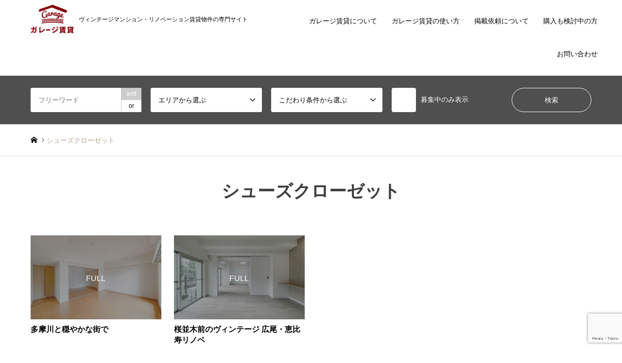

--- FILE ---
content_type: text/html; charset=UTF-8
request_url: https://www.garage-chintai.com/tag/%E3%82%B7%E3%83%A5%E3%83%BC%E3%82%BA%E3%82%AF%E3%83%AD%E3%83%BC%E3%82%BC%E3%83%83%E3%83%88/
body_size: 38637
content:
<!DOCTYPE html><html lang="ja"><head prefix="og: http://ogp.me/ns# fb: http://ogp.me/ns/fb#"><meta charset="UTF-8"> <!--[if IE]><meta http-equiv="X-UA-Compatible" content="IE=edge"><![endif]--><meta name="viewport" content="width=device-width"><link media="all" href="https://www.garage-chintai.com/wp/wp-content/cache/autoptimize/css/autoptimize_51be43caef792e96820e74b15066d322.css" rel="stylesheet"><title>シューズクローゼットの検索結果 | 東京、神奈川のヴィンテージマンション・リノベーション賃貸ならガレージ賃貸</title><meta name="description" content="ヴィンテージマンション・リノベーション賃貸物件の専門サイト"><meta property="og:type" content="website"><meta property="og:url" content="https://www.garage-chintai.com/tag/%E3%82%B7%E3%83%A5%E3%83%BC%E3%82%BA%E3%82%AF%E3%83%AD%E3%83%BC%E3%82%BC%E3%83%83%E3%83%88/"><meta property="og:title" content="シューズクローゼット &#8211; 東京、神奈川のヴィンテージマンション・リノベーション賃貸ならガレージ賃貸"><meta property="og:description" content="ヴィンテージマンション・リノベーション賃貸物件の専門サイト"><meta property="og:site_name" content="東京、神奈川のヴィンテージマンション・リノベーション賃貸ならガレージ賃貸"><meta property="og:image" content="https://www.garage-chintai.com/wp/wp-content/uploads/2025/05/note見出し画像-2.png"><meta property="og:image:secure_url" content="https://www.garage-chintai.com/wp/wp-content/uploads/2025/05/note見出し画像-2.png"><meta property="og:image:width" content="1280"><meta property="og:image:height" content="670"><link rel="pingback" href="https://www.garage-chintai.com/wp/xmlrpc.php"><link rel="shortcut icon" href="https://www.garage-chintai.com/wp/wp-content/uploads/2022/03/favicon.ico"><meta name='robots' content='max-image-preview:large' /><link rel="alternate" type="application/rss+xml" title="東京、神奈川のヴィンテージマンション・リノベーション賃貸ならガレージ賃貸 &raquo; フィード" href="https://www.garage-chintai.com/feed/" /><link rel="alternate" type="application/rss+xml" title="東京、神奈川のヴィンテージマンション・リノベーション賃貸ならガレージ賃貸 &raquo; コメントフィード" href="https://www.garage-chintai.com/comments/feed/" /><link rel="alternate" type="application/rss+xml" title="東京、神奈川のヴィンテージマンション・リノベーション賃貸ならガレージ賃貸 &raquo; シューズクローゼット タグのフィード" href="https://www.garage-chintai.com/tag/%e3%82%b7%e3%83%a5%e3%83%bc%e3%82%ba%e3%82%af%e3%83%ad%e3%83%bc%e3%82%bc%e3%83%83%e3%83%88/feed/" /> <script type="text/javascript" src="https://www.garage-chintai.com/wp/wp-includes/js/jquery/jquery.min.js?ver=3.7.1" id="jquery-core-js"></script> <script defer type="text/javascript" src="https://www.garage-chintai.com/wp/wp-includes/js/jquery/jquery-migrate.min.js?ver=3.4.1" id="jquery-migrate-js"></script> <link rel="https://api.w.org/" href="https://www.garage-chintai.com/wp-json/" /><link rel="alternate" title="JSON" type="application/json" href="https://www.garage-chintai.com/wp-json/wp/v2/tags/1786" /> <script defer src="https://www.garage-chintai.com/wp/wp-content/cache/autoptimize/js/autoptimize_single_6516449ed5089677ed3d7e2f11fc8942.js?ver="></script> <script defer src="https://www.garage-chintai.com/wp/wp-content/cache/autoptimize/js/autoptimize_single_cea099e99d45ae0cf91f173876e3d4c3.js?ver="></script> <script defer src="https://www.garage-chintai.com/wp/wp-content/cache/autoptimize/js/autoptimize_single_28a5f6e97700d90919ee5101926b41aa.js?ver="></script> <script defer src="https://www.garage-chintai.com/wp/wp-content/cache/autoptimize/js/autoptimize_single_df8c9ac6de63eafed6183db5f20708d4.js?ver="></script> <script defer src="https://www.garage-chintai.com/wp/wp-content/cache/autoptimize/js/autoptimize_single_dae3acf2d67ed03a498b056a39a21a39.js?ver="></script> <script defer src="https://www.garage-chintai.com/wp/wp-content/themes/gensen_tcd050/js/jquery.chosen.min.js?ver="></script> <script defer src="https://www.garage-chintai.com/wp/wp-content/themes/gensen_tcd050/js/imagesloaded.pkgd.min.js?ver="></script>  <script defer src="[data-uri]"></script>  <script defer src="[data-uri]"></script> <script defer src="[data-uri]"></script><script defer src="[data-uri]"></script>  <noscript> <img height="1" width="1" style="display:none" alt="fbpx"
src="https://www.facebook.com/tr?id=3507011252899933&ev=PageView&noscript=1" /> </noscript>  <script async src="https://www.googletagmanager.com/gtag/js?id=UA-1192988-12"></script> <script defer src="[data-uri]"></script>  <script defer src="[data-uri]"></script> <noscript><img height="1" width="1" style="display:none"
src="https://www.facebook.com/tr?id=1435617639808175&ev=PageView&noscript=1"
/></noscript></head><body id="body" class="archive tag tag-1786 wp-theme-gensen_tcd050 wp-child-theme-gensen_tcd050_child fix_top mobile_fix_top"><div id="header"><div id="header_top"><div class="inner clearfix"><div id="header_logo"><div id="logo_image"><h1 class="logo"> <a href="https://www.garage-chintai.com/" title="東京、神奈川のヴィンテージマンション・リノベーション賃貸ならガレージ賃貸" data-label="東京、神奈川のヴィンテージマンション・リノベーション賃貸ならガレージ賃貸"><img src="https://www.garage-chintai.com/wp/wp-content/uploads/2022/03/ロゴA_赤200.png?1768981807" alt="東京、神奈川のヴィンテージマンション・リノベーション賃貸ならガレージ賃貸" title="東京、神奈川のヴィンテージマンション・リノベーション賃貸ならガレージ賃貸" /><span class="desc">ヴィンテージマンション・リノベーション賃貸物件の専門サイト</span></a></h1></div></div><div id="header_logo_fix"><div id="logo_image_fixed"><p class="logo rich_font"><a href="https://www.garage-chintai.com/" title="東京、神奈川のヴィンテージマンション・リノベーション賃貸ならガレージ賃貸"><img src="https://www.garage-chintai.com/wp/wp-content/uploads/2022/03/ロゴA_赤200.png?1768981807" alt="東京、神奈川のヴィンテージマンション・リノベーション賃貸ならガレージ賃貸" title="東京、神奈川のヴィンテージマンション・リノベーション賃貸ならガレージ賃貸" /></a></p></div></div> <a href="#" class="search_button"><span>検索</span></a> <a href="#" class="menu_button"><span>menu</span></a><div id="global_menu"><ul id="menu-%e3%82%b0%e3%83%ad%e3%83%bc%e3%83%90%e3%83%ab%e3%83%a1%e3%83%8b%e3%83%a5%e3%83%bc" class="menu"><li id="menu-item-79" class="menu-item menu-item-type-post_type menu-item-object-page menu-item-79"><a href="https://www.garage-chintai.com/aboutus/">ガレージ賃貸について</a></li><li id="menu-item-50740" class="menu-item menu-item-type-post_type menu-item-object-page menu-item-50740"><a href="https://www.garage-chintai.com/howtouse/">ガレージ賃貸の使い方</a></li><li id="menu-item-8886" class="menu-item menu-item-type-post_type menu-item-object-page menu-item-8886"><a href="https://www.garage-chintai.com/owner/">掲載依頼について</a></li><li id="menu-item-55215" class="menu-item menu-item-type-post_type menu-item-object-page menu-item-55215"><a href="https://www.garage-chintai.com/purchase_support/">購入も検討中の方</a></li><li id="menu-item-87" class="menu-item menu-item-type-post_type menu-item-object-page menu-item-87"><a href="https://www.garage-chintai.com/contact/">お問い合わせ</a></li></ul></div></div></div><div id="header_search"><div class="inner"><form action="https://www.garage-chintai.com/all/" method="get" class="columns-5"><div class="header_search_inputs header_search_keywords"> <input type="text" id="header_search_keywords" name="search_keywords" placeholder="フリーワード" value="" /> <input type="hidden" name="search_keywords_operator" value="and" /><ul class="search_keywords_operator"><li class="active">and</li><li>or</li></ul></div><div class="header_search_inputs"> <select  name='search_cat2' id='header_search_cat2' class=''><option value='0' selected='selected'>エリアから選ぶ</option><option class="level-0" value="1083">▼エリアで選ぶ</option><option class="level-1" value="3431">&nbsp;&nbsp;&nbsp;世田谷区</option><option class="level-1" value="3432">&nbsp;&nbsp;&nbsp;渋谷区</option><option class="level-1" value="3433">&nbsp;&nbsp;&nbsp;目黒区</option><option class="level-1" value="3435">&nbsp;&nbsp;&nbsp;港区/千代田区/中央区</option><option class="level-1" value="3436">&nbsp;&nbsp;&nbsp;品川区/大田区</option><option class="level-1" value="3438">&nbsp;&nbsp;&nbsp;文京区/台東区</option><option class="level-1" value="3434">&nbsp;&nbsp;&nbsp;中野区/杉並区</option><option class="level-1" value="3437">&nbsp;&nbsp;&nbsp;新宿区/豊島区</option><option class="level-1" value="3439">&nbsp;&nbsp;&nbsp;練馬区/板橋区</option><option class="level-1" value="3440">&nbsp;&nbsp;&nbsp;北区/荒川区/足立区</option><option class="level-1" value="3441">&nbsp;&nbsp;&nbsp;墨田区/江東区/葛飾区/江戸川区</option><option class="level-1" value="1314">&nbsp;&nbsp;&nbsp;東京23区外</option><option class="level-1" value="93">&nbsp;&nbsp;&nbsp;横浜・川崎</option><option class="level-0" value="1084">▼路線で選ぶ</option><option class="level-1" value="879">&nbsp;&nbsp;&nbsp;東急田園都市線</option><option class="level-1" value="999">&nbsp;&nbsp;&nbsp;東急東横線</option><option class="level-1" value="1127">&nbsp;&nbsp;&nbsp;東急目黒線</option><option class="level-1" value="1128">&nbsp;&nbsp;&nbsp;東急大井町線</option><option class="level-1" value="106">&nbsp;&nbsp;&nbsp;東急世田谷線</option><option class="level-1" value="640">&nbsp;&nbsp;&nbsp;東急池上線・多摩川線</option><option class="level-1" value="92">&nbsp;&nbsp;&nbsp;京王井の頭線</option><option class="level-1" value="545">&nbsp;&nbsp;&nbsp;京王線</option><option class="level-1" value="107">&nbsp;&nbsp;&nbsp;小田急線</option><option class="level-1" value="3206">&nbsp;&nbsp;&nbsp;千代田線</option><option class="level-1" value="3162">&nbsp;&nbsp;&nbsp;丸ノ内線</option><option class="level-1" value="3207">&nbsp;&nbsp;&nbsp;南北線</option><option class="level-1" value="3446">&nbsp;&nbsp;&nbsp;副都心線</option><option class="level-1" value="3396">&nbsp;&nbsp;&nbsp;有楽町線</option><option class="level-1" value="3444">&nbsp;&nbsp;&nbsp;日比谷線</option><option class="level-1" value="3443">&nbsp;&nbsp;&nbsp;銀座線</option><option class="level-1" value="3445">&nbsp;&nbsp;&nbsp;半蔵門線</option><option class="level-1" value="3397">&nbsp;&nbsp;&nbsp;東西線</option><option class="level-1" value="3143">&nbsp;&nbsp;&nbsp;都営大江戸線</option><option class="level-1" value="3136">&nbsp;&nbsp;&nbsp;都営三田線</option><option class="level-1" value="3179">&nbsp;&nbsp;&nbsp;都営浅草線</option><option class="level-1" value="3442">&nbsp;&nbsp;&nbsp;都営新宿線</option><option class="level-1" value="3208">&nbsp;&nbsp;&nbsp;JR山手線</option><option class="level-1" value="3163">&nbsp;&nbsp;&nbsp;JR南武線</option><option class="level-1" value="3567">&nbsp;&nbsp;&nbsp;京浜東北線</option><option class="level-1" value="3568">&nbsp;&nbsp;&nbsp;京急線</option><option class="level-1" value="398">&nbsp;&nbsp;&nbsp;東武東上線</option> </select></div><div class="header_search_inputs"> <select  name='search_cat3' id='header_search_cat3' class=''><option value='0' selected='selected'>こだわり条件から選ぶ</option><option class="level-0" value="71">1人暮らし向け(～34㎡)</option><option class="level-0" value="74">ゆったり1人暮らし(35㎡～)</option><option class="level-0" value="72">2人暮らし向け</option><option class="level-0" value="70">ファミリー向け</option><option class="level-0" value="73">ペットと暮らす</option><option class="level-0" value="77">庭・テラス・ルーフバルコニー</option><option class="level-0" value="76">レトロ / ヴィンテージ</option><option class="level-0" value="75">リノベーション</option><option class="level-0" value="510">デザイナーズマンション</option><option class="level-0" value="78">戸建て / メゾネット</option><option class="level-0" value="79">景色・眺め良好</option><option class="level-0" value="80">陽あたり良好・風通ります</option><option class="level-0" value="69">事務所/SOHO(住居兼事務所)</option> </select></div><div class="header_search_inputs"> <label class="checkbox"><input type="checkbox" name="exclude_sold" value="1">募集中のみ表示</label></div><div class="header_search_inputs header_search_button"> <input type="submit" id="header_search_submit" value="検索" /></div></form></div></div></div><div id="main_contents" class="clearfix"><div id="breadcrumb"><ul class="inner clearfix" itemscope itemtype="http://schema.org/BreadcrumbList"><li itemprop="itemListElement" itemscope itemtype="http://schema.org/ListItem" class="home"><a itemprop="item" href="https://www.garage-chintai.com/"><span itemprop="name">ホーム</span></a><meta itemprop="position" content="1" /></li><li itemprop="itemListElement" itemscope itemtype="http://schema.org/ListItem" class="last"><span itemprop="name">シューズクローゼット</span><meta itemprop="position" content="2" /></li></ul></div><div id="main_col"><h2 id="archive_headline" class="headline rich_font">シューズクローゼット</h2><ol id="post_list" class="clearfix"><li class="article"> <a href="https://www.garage-chintai.com/sunny/76622/" title="多摩川と穏やかな街で"><div class="image"> <img width="336" height="216" src="https://www.garage-chintai.com/wp/wp-content/uploads/2024/07/ステラート田園調布＿302号室-4-336x216.jpg" class="attachment-size2 size-size2 wp-post-image" alt="" decoding="async" fetchpriority="high" /> <span class="full">FULL</span></div><h3 class="title js-ellipsis">多摩川と穏やかな街で</h3><p class="info"> 掲載終了しました<br> 2LDK 
 : 
 61.6平米</p><ul class="meta clearfix"><li class="cat"><span class="cat-category" data-href="https://www.garage-chintai.com/category/forcouple/" title="2人暮らし向け">2人暮らし向け</span></li><li class="cat"><span class="cat-category2" data-href="https://www.garage-chintai.com/category2/%e6%9d%b1%e6%80%a5%e6%9d%b1%e6%a8%aa%e7%b7%9a/" title="東急東横線">東急東横線</span></li><li class="date"><time class="entry-date updated" datetime="2024-08-19T16:23:36+09:00">2024.07.22</time></li></ul> </a></li><li class="article"> <a href="https://www.garage-chintai.com/renovation/54096/" title="桜並木前のヴィンテージ 広尾・恵比寿リノベ"><div class="image"> <img width="336" height="216" src="https://www.garage-chintai.com/wp/wp-content/uploads/2023/12/朝日広尾マンション_212号室-54-336x216.jpg" class="attachment-size2 size-size2 wp-post-image" alt="" decoding="async" /> <span class="full">FULL</span></div><h3 class="title js-ellipsis">桜並木前のヴィンテージ 広尾・恵比寿リノベ</h3><p class="info"> 掲載終了しました<br> 1LDK 
 : 
 40.57平米</p><ul class="meta clearfix"><li class="cat"><span class="cat-category" data-href="https://www.garage-chintai.com/category/forcouple/" title="2人暮らし向け">2人暮らし向け</span></li><li class="date"><time class="entry-date updated" datetime="2024-09-16T11:14:50+09:00">2023.12.12</time></li></ul> </a></li></ol><div class="page_navi"><p class="back"><a href="https://www.garage-chintai.com/">トップページに戻る</a></p></div><div class="page_navi2 clearfix"><p>2件中 1〜2件を表示</p></div></div></div><div id="footer"><div id="footer_nav"><div class="inner"><div class="footer_nav_cols clearfix"><div class="footer_nav_col footer_nav_1 footer_nav_category2 footer_nav_type2"><div class="headline" style="background:#5e5e5e;">エリア</div><ul><li><a href="https://www.garage-chintai.com/category2/areaselect/">▼エリアで選ぶ</a><ul><li><a href="https://www.garage-chintai.com/category2/ku1/">世田谷区</a></li><li><a href="https://www.garage-chintai.com/category2/ku2/">渋谷区</a></li><li><a href="https://www.garage-chintai.com/category2/ku3/">目黒区</a></li><li><a href="https://www.garage-chintai.com/category2/ku4/">港区/千代田区/中央区</a></li><li><a href="https://www.garage-chintai.com/category2/ku5/">品川区/大田区</a></li><li><a href="https://www.garage-chintai.com/category2/ku6/">文京区/台東区</a></li><li><a href="https://www.garage-chintai.com/category2/ku7/">中野区/杉並区</a></li><li><a href="https://www.garage-chintai.com/category2/ku8/">新宿区/豊島区</a></li><li><a href="https://www.garage-chintai.com/category2/ku9/">練馬区/板橋区</a></li><li><a href="https://www.garage-chintai.com/category2/ku10/">北区/荒川区/足立区</a></li><li><a href="https://www.garage-chintai.com/category2/ku11/">墨田区/江東区/葛飾区/江戸川区</a></li><li><a href="https://www.garage-chintai.com/category2/area101/">東京23区外</a></li><li><a href="https://www.garage-chintai.com/category2/area5/">横浜・川崎</a></li></ul></li><li><a href="https://www.garage-chintai.com/category2/lineselect/">▼路線で選ぶ</a><ul><li><a href="https://www.garage-chintai.com/category2/%e7%94%b0%e5%9c%92%e9%83%bd%e5%b8%82%e7%b7%9a/">東急田園都市線</a></li><li><a href="https://www.garage-chintai.com/category2/%e6%9d%b1%e6%80%a5%e6%9d%b1%e6%a8%aa%e7%b7%9a/">東急東横線</a></li><li><a href="https://www.garage-chintai.com/category2/line1/">東急目黒線</a></li><li><a href="https://www.garage-chintai.com/category2/line2/">東急大井町線</a></li><li><a href="https://www.garage-chintai.com/category2/area2/">東急世田谷線</a></li><li><a href="https://www.garage-chintai.com/category2/%e6%9d%b1%e6%80%a5%e6%b1%a0%e4%b8%8a%e7%b7%9a%e3%83%bb%e5%a4%9a%e6%91%a9%e5%b7%9d%e7%b7%9a/">東急池上線・多摩川線</a></li><li><a href="https://www.garage-chintai.com/category2/area4/">京王井の頭線</a></li><li><a href="https://www.garage-chintai.com/category2/%e4%ba%ac%e7%8e%8b%e7%b7%9a%e3%83%bb%e7%ac%b9%e5%a1%9a%e3%83%bb%e6%98%8e%e5%a4%a7%e5%89%8d%e3%83%bb%e5%88%9d%e5%8f%b0/">京王線</a></li><li><a href="https://www.garage-chintai.com/category2/area3/">小田急線</a></li><li><a href="https://www.garage-chintai.com/category2/area25/">千代田線</a></li><li><a href="https://www.garage-chintai.com/category2/area22/">丸ノ内線</a></li><li><a href="https://www.garage-chintai.com/category2/area26/">南北線</a></li><li><a href="https://www.garage-chintai.com/category2/area34/">副都心線</a></li><li><a href="https://www.garage-chintai.com/category2/area28/">有楽町線</a></li><li><a href="https://www.garage-chintai.com/category2/area32/">日比谷線</a></li><li><a href="https://www.garage-chintai.com/category2/area31/">銀座線</a></li><li><a href="https://www.garage-chintai.com/category2/area33/">半蔵門線</a></li><li><a href="https://www.garage-chintai.com/category2/area29/">東西線</a></li><li><a href="https://www.garage-chintai.com/category2/area21/">都営大江戸線</a></li><li><a href="https://www.garage-chintai.com/category2/area20/">都営三田線</a></li><li><a href="https://www.garage-chintai.com/category2/area24/">都営浅草線</a></li><li><a href="https://www.garage-chintai.com/category2/area30/">都営新宿線</a></li><li><a href="https://www.garage-chintai.com/category2/area27/">JR山手線</a></li><li><a href="https://www.garage-chintai.com/category2/area23/">JR南武線</a></li><li><a href="https://www.garage-chintai.com/category2/area35/">京浜東北線</a></li><li><a href="https://www.garage-chintai.com/category2/area36/">京急線</a></li><li><a href="https://www.garage-chintai.com/category2/line3/">東武東上線</a></li></ul></li></ul></div><div class="footer_nav_col footer_nav_2 footer_nav_category3 footer_nav_type1"><div class="headline" style="background:#373d44;">広さ</div><ul class="clearfix"><li><a href="https://www.garage-chintai.com/category3/land-area1/">20㎡未満</a></li><li><a href="https://www.garage-chintai.com/category3/land-area2/">20㎡台</a></li><li><a href="https://www.garage-chintai.com/category3/land-area3/">30㎡台</a></li><li><a href="https://www.garage-chintai.com/category3/land-area4/">40㎡台</a></li><li><a href="https://www.garage-chintai.com/category3/land-area5/">50㎡台</a></li><li><a href="https://www.garage-chintai.com/category3/land-area6/">60㎡台</a></li><li><a href="https://www.garage-chintai.com/category3/land-area7/">70㎡台</a></li><li><a href="https://www.garage-chintai.com/category3/land-area8/">80㎡台</a></li><li><a href="https://www.garage-chintai.com/category3/land-area9/">90㎡台</a></li><li><a href="https://www.garage-chintai.com/category3/land-area10/">100㎡台</a></li><li><a href="https://www.garage-chintai.com/category3/land-area11/">100㎡以上</a></li></ul></div></div></div></div><div id="footer_contents"><div class="inner"><div id="footer_widget" class="footer_widget_type1"><div class="widget_text widget footer_widget widget_custom_html" id="custom_html-2"><h3 class="footer_headline rich_font">タグ</h3><div class="textwidget custom-html-widget"><div class="footer_tag"> <a href="https://www.garage-chintai.com/tag/デザイナーズマンション/" title="デザイナーズマンション">デザイナーズマンション</a> <a href="https://www.garage-chintai.com/tag/デザイナーズ賃貸/" title="デザイナーズ賃貸">デザイナーズ賃貸</a> <a href="https://www.garage-chintai.com/tag/リノベーション賃貸/" title="リノベーション賃貸">リノベーション賃貸</a> <a href="https://www.garage-chintai.com/tag/リノベーション/" title="リノベーション">リノベーション</a> <a href="https://www.garage-chintai.com/tag/ヴィンテージマンション/" title="ヴィンテージマンション">ヴィンテージマンション</a> <a href="https://www.garage-chintai.com/tag/ヴィンテージマンション賃貸/" title="ヴィンテージマンション賃貸">ヴィンテージマンション賃貸</a> <a href="https://www.garage-chintai.com/tag/陽当り良好/" title="陽当り良好">陽当り良好</a> <a href="https://www.garage-chintai.com/tag/メゾネット/" title="メゾネット">メゾネット</a> <a href="https://www.garage-chintai.com/tag/無垢床/" title="無垢床">無垢床</a> <a href="https://www.garage-chintai.com/tag/風が通る/" title="風が通る">風が通る</a> <a href="https://www.garage-chintai.com/tag/眺望良好/" title="眺望良好">眺望良好</a> <a href="https://www.garage-chintai.com/tag/広いリビング/" title="広いリビング">広いリビング</a> <a href="https://www.garage-chintai.com/tag/広いキッチン/" title="広いキッチン">広いキッチン</a> <a href="https://www.garage-chintai.com/tag/広いワンルーム/" title="広いワンルーム">広いワンルーム</a> <a href="https://www.garage-chintai.com/tag/角部屋/" title="角部屋">角部屋</a></div></div></div><div class="widget footer_widget widget_nav_menu" id="nav_menu-2"><h3 class="footer_headline rich_font">contents</h3><div class="menu-%e3%82%b0%e3%83%ad%e3%83%bc%e3%83%90%e3%83%ab%e3%83%a1%e3%83%8b%e3%83%a5%e3%83%bc-container"><ul id="menu-%e3%82%b0%e3%83%ad%e3%83%bc%e3%83%90%e3%83%ab%e3%83%a1%e3%83%8b%e3%83%a5%e3%83%bc-1" class="menu"><li class="menu-item menu-item-type-post_type menu-item-object-page menu-item-79"><a href="https://www.garage-chintai.com/aboutus/">ガレージ賃貸について</a></li><li class="menu-item menu-item-type-post_type menu-item-object-page menu-item-50740"><a href="https://www.garage-chintai.com/howtouse/">ガレージ賃貸の使い方</a></li><li class="menu-item menu-item-type-post_type menu-item-object-page menu-item-8886"><a href="https://www.garage-chintai.com/owner/">掲載依頼について</a></li><li class="menu-item menu-item-type-post_type menu-item-object-page menu-item-55215"><a href="https://www.garage-chintai.com/purchase_support/">購入も検討中の方</a></li><li class="menu-item menu-item-type-post_type menu-item-object-page menu-item-87"><a href="https://www.garage-chintai.com/contact/">お問い合わせ</a></li></ul></div></div><div class="widget footer_widget widget_categories" id="categories-2"><h3 class="footer_headline rich_font">カテゴリー</h3><ul><li class="cat-item cat-item-71"><a href="https://www.garage-chintai.com/category/forsingle/">1人暮らし向け(～34㎡)</a></li><li class="cat-item cat-item-74"><a href="https://www.garage-chintai.com/category/spaciousroom/">ゆったり1人暮らし(35㎡～)</a></li><li class="cat-item cat-item-72"><a href="https://www.garage-chintai.com/category/forcouple/">2人暮らし向け</a></li><li class="cat-item cat-item-70"><a href="https://www.garage-chintai.com/category/nursery/">ファミリー向け</a></li><li class="cat-item cat-item-73"><a href="https://www.garage-chintai.com/category/withpet/">ペットと暮らす</a></li><li class="cat-item cat-item-77"><a href="https://www.garage-chintai.com/category/garden/">庭・テラス・ルーフバルコニー</a></li><li class="cat-item cat-item-76"><a href="https://www.garage-chintai.com/category/vintage/">レトロ / ヴィンテージ</a></li><li class="cat-item cat-item-75"><a href="https://www.garage-chintai.com/category/renovation/">リノベーション</a></li><li class="cat-item cat-item-510"><a href="https://www.garage-chintai.com/category/designers/">デザイナーズマンション</a></li><li class="cat-item cat-item-78"><a href="https://www.garage-chintai.com/category/house/">戸建て / メゾネット</a></li><li class="cat-item cat-item-79"><a href="https://www.garage-chintai.com/category/view/">景色・眺め良好</a></li><li class="cat-item cat-item-80"><a href="https://www.garage-chintai.com/category/sunny/">陽あたり良好・風通ります</a></li><li class="cat-item cat-item-69"><a href="https://www.garage-chintai.com/category/soho/">事務所/SOHO(住居兼事務所)</a></li></ul></div></div><div id="footer_info"><div id="footer_logo"><div class="logo_area"><p class="logo rich_font"><a href="https://www.garage-chintai.com/" title="東京、神奈川のヴィンテージマンション・リノベーション賃貸ならガレージ賃貸"><img src="https://www.garage-chintai.com/wp/wp-content/uploads/2022/03/ロゴA_赤200.png?1768981807" alt="東京、神奈川のヴィンテージマンション・リノベーション賃貸ならガレージ賃貸" title="東京、神奈川のヴィンテージマンション・リノベーション賃貸ならガレージ賃貸" height="67" class="logo_retina" /></a></p></div></div><ul id="footer_social_link"><li class="twitter"><a href="https://twitter.com/aoyamabussan" target="_blank">Twitter</a></li><li class="facebook"><a href="https://www.facebook.com/aoyamabussan/" target="_blank">Facebook</a></li><li class="insta"><a href="https://www.instagram.com/aoyamabussan/" target="_blank">Instagram</a></li><li class="rss"><a href="https://www.garage-chintai.com/feed/" target="_blank">RSS</a></li></ul><div id="footer_bottom_menu" class="menu-%e3%83%95%e3%83%83%e3%82%bf%e3%83%bc%e3%83%a1%e3%83%8b%e3%83%a5%e3%83%bc-container"><ul id="menu-%e3%83%95%e3%83%83%e3%82%bf%e3%83%bc%e3%83%a1%e3%83%8b%e3%83%a5%e3%83%bc" class="menu"><li id="menu-item-8864" class="menu-item menu-item-type-custom menu-item-object-custom menu-item-8864"><a href="https://aoyamabussan.co.jp/">運営会社</a></li><li id="menu-item-89" class="menu-item menu-item-type-post_type menu-item-object-page menu-item-89"><a href="https://www.garage-chintai.com/contact/">お問い合わせ</a></li><li id="menu-item-8895" class="menu-item menu-item-type-post_type menu-item-object-page menu-item-8895"><a href="https://www.garage-chintai.com/privacypolicy/">個人情報の取り扱い</a></li></ul></div><p id="copyright"><span>Copyright </span>&copy; <a href="https://www.garage-chintai.com/">東京、神奈川のヴィンテージマンション・リノベーション賃貸ならガレージ賃貸</a>. All Rights Reserved.</p></div></div></div><div id="return_top"> <a href="#body"><span>PAGE TOP</span></a></div></div> <script defer src="[data-uri]"></script> <script defer src="https://www.garage-chintai.com/wp/wp-content/cache/autoptimize/js/autoptimize_single_34988e50af3a04a21e1681bb5554d363.js"></script> <script type="speculationrules">{"prefetch":[{"source":"document","where":{"and":[{"href_matches":"/*"},{"not":{"href_matches":["/wp/wp-*.php","/wp/wp-admin/*","/wp/wp-content/uploads/*","/wp/wp-content/*","/wp/wp-content/plugins/*","/wp/wp-content/themes/gensen_tcd050_child/*","/wp/wp-content/themes/gensen_tcd050/*","/*\\?(.+)"]}},{"not":{"selector_matches":"a[rel~=\"nofollow\"]"}},{"not":{"selector_matches":".no-prefetch, .no-prefetch a"}}]},"eagerness":"conservative"}]}</script>  <script defer src="[data-uri]"></script> <div id='fb-pxl-ajax-code'></div><script defer type="text/javascript" src="https://www.garage-chintai.com/wp/wp-content/cache/autoptimize/js/autoptimize_single_6ce86c3105139cb3c80913e6a3696a96.js?ver=5.8" id="swv-js"></script> <script defer id="contact-form-7-js-extra" src="[data-uri]"></script> <script defer type="text/javascript" src="https://www.garage-chintai.com/wp/wp-content/cache/autoptimize/js/autoptimize_single_5bc2b1fa970f9cecb3c30c0c92c98271.js?ver=5.8" id="contact-form-7-js"></script> <script defer type="text/javascript" src="https://www.google.com/recaptcha/api.js?render=6LdFTkwqAAAAAE7EVn_1iMu8fjJuLU_Z3lat6sjf&amp;ver=3.0" id="google-recaptcha-js"></script> <script defer type="text/javascript" src="https://www.garage-chintai.com/wp/wp-includes/js/dist/vendor/wp-polyfill.min.js?ver=3.15.0" id="wp-polyfill-js"></script> <script defer id="wpcf7-recaptcha-js-extra" src="[data-uri]"></script> <script defer type="text/javascript" src="https://www.garage-chintai.com/wp/wp-content/cache/autoptimize/js/autoptimize_single_da610e54fa6e947776a5182a42eda940.js?ver=5.8" id="wpcf7-recaptcha-js"></script> <script id="wp-emoji-settings" type="application/json">{"baseUrl":"https://s.w.org/images/core/emoji/17.0.2/72x72/","ext":".png","svgUrl":"https://s.w.org/images/core/emoji/17.0.2/svg/","svgExt":".svg","source":{"concatemoji":"https://www.garage-chintai.com/wp/wp-includes/js/wp-emoji-release.min.js?ver=6.9"}}</script> <script type="module">/*! This file is auto-generated */
const a=JSON.parse(document.getElementById("wp-emoji-settings").textContent),o=(window._wpemojiSettings=a,"wpEmojiSettingsSupports"),s=["flag","emoji"];function i(e){try{var t={supportTests:e,timestamp:(new Date).valueOf()};sessionStorage.setItem(o,JSON.stringify(t))}catch(e){}}function c(e,t,n){e.clearRect(0,0,e.canvas.width,e.canvas.height),e.fillText(t,0,0);t=new Uint32Array(e.getImageData(0,0,e.canvas.width,e.canvas.height).data);e.clearRect(0,0,e.canvas.width,e.canvas.height),e.fillText(n,0,0);const a=new Uint32Array(e.getImageData(0,0,e.canvas.width,e.canvas.height).data);return t.every((e,t)=>e===a[t])}function p(e,t){e.clearRect(0,0,e.canvas.width,e.canvas.height),e.fillText(t,0,0);var n=e.getImageData(16,16,1,1);for(let e=0;e<n.data.length;e++)if(0!==n.data[e])return!1;return!0}function u(e,t,n,a){switch(t){case"flag":return n(e,"\ud83c\udff3\ufe0f\u200d\u26a7\ufe0f","\ud83c\udff3\ufe0f\u200b\u26a7\ufe0f")?!1:!n(e,"\ud83c\udde8\ud83c\uddf6","\ud83c\udde8\u200b\ud83c\uddf6")&&!n(e,"\ud83c\udff4\udb40\udc67\udb40\udc62\udb40\udc65\udb40\udc6e\udb40\udc67\udb40\udc7f","\ud83c\udff4\u200b\udb40\udc67\u200b\udb40\udc62\u200b\udb40\udc65\u200b\udb40\udc6e\u200b\udb40\udc67\u200b\udb40\udc7f");case"emoji":return!a(e,"\ud83e\u1fac8")}return!1}function f(e,t,n,a){let r;const o=(r="undefined"!=typeof WorkerGlobalScope&&self instanceof WorkerGlobalScope?new OffscreenCanvas(300,150):document.createElement("canvas")).getContext("2d",{willReadFrequently:!0}),s=(o.textBaseline="top",o.font="600 32px Arial",{});return e.forEach(e=>{s[e]=t(o,e,n,a)}),s}function r(e){var t=document.createElement("script");t.src=e,t.defer=!0,document.head.appendChild(t)}a.supports={everything:!0,everythingExceptFlag:!0},new Promise(t=>{let n=function(){try{var e=JSON.parse(sessionStorage.getItem(o));if("object"==typeof e&&"number"==typeof e.timestamp&&(new Date).valueOf()<e.timestamp+604800&&"object"==typeof e.supportTests)return e.supportTests}catch(e){}return null}();if(!n){if("undefined"!=typeof Worker&&"undefined"!=typeof OffscreenCanvas&&"undefined"!=typeof URL&&URL.createObjectURL&&"undefined"!=typeof Blob)try{var e="postMessage("+f.toString()+"("+[JSON.stringify(s),u.toString(),c.toString(),p.toString()].join(",")+"));",a=new Blob([e],{type:"text/javascript"});const r=new Worker(URL.createObjectURL(a),{name:"wpTestEmojiSupports"});return void(r.onmessage=e=>{i(n=e.data),r.terminate(),t(n)})}catch(e){}i(n=f(s,u,c,p))}t(n)}).then(e=>{for(const n in e)a.supports[n]=e[n],a.supports.everything=a.supports.everything&&a.supports[n],"flag"!==n&&(a.supports.everythingExceptFlag=a.supports.everythingExceptFlag&&a.supports[n]);var t;a.supports.everythingExceptFlag=a.supports.everythingExceptFlag&&!a.supports.flag,a.supports.everything||((t=a.source||{}).concatemoji?r(t.concatemoji):t.wpemoji&&t.twemoji&&(r(t.twemoji),r(t.wpemoji)))});
//# sourceURL=https://www.garage-chintai.com/wp/wp-includes/js/wp-emoji-loader.min.js</script> </body></html>

--- FILE ---
content_type: text/html; charset=utf-8
request_url: https://www.google.com/recaptcha/api2/anchor?ar=1&k=6LdFTkwqAAAAAE7EVn_1iMu8fjJuLU_Z3lat6sjf&co=aHR0cHM6Ly93d3cuZ2FyYWdlLWNoaW50YWkuY29tOjQ0Mw..&hl=en&v=PoyoqOPhxBO7pBk68S4YbpHZ&size=invisible&anchor-ms=20000&execute-ms=30000&cb=bqigjcpinj8j
body_size: 48824
content:
<!DOCTYPE HTML><html dir="ltr" lang="en"><head><meta http-equiv="Content-Type" content="text/html; charset=UTF-8">
<meta http-equiv="X-UA-Compatible" content="IE=edge">
<title>reCAPTCHA</title>
<style type="text/css">
/* cyrillic-ext */
@font-face {
  font-family: 'Roboto';
  font-style: normal;
  font-weight: 400;
  font-stretch: 100%;
  src: url(//fonts.gstatic.com/s/roboto/v48/KFO7CnqEu92Fr1ME7kSn66aGLdTylUAMa3GUBHMdazTgWw.woff2) format('woff2');
  unicode-range: U+0460-052F, U+1C80-1C8A, U+20B4, U+2DE0-2DFF, U+A640-A69F, U+FE2E-FE2F;
}
/* cyrillic */
@font-face {
  font-family: 'Roboto';
  font-style: normal;
  font-weight: 400;
  font-stretch: 100%;
  src: url(//fonts.gstatic.com/s/roboto/v48/KFO7CnqEu92Fr1ME7kSn66aGLdTylUAMa3iUBHMdazTgWw.woff2) format('woff2');
  unicode-range: U+0301, U+0400-045F, U+0490-0491, U+04B0-04B1, U+2116;
}
/* greek-ext */
@font-face {
  font-family: 'Roboto';
  font-style: normal;
  font-weight: 400;
  font-stretch: 100%;
  src: url(//fonts.gstatic.com/s/roboto/v48/KFO7CnqEu92Fr1ME7kSn66aGLdTylUAMa3CUBHMdazTgWw.woff2) format('woff2');
  unicode-range: U+1F00-1FFF;
}
/* greek */
@font-face {
  font-family: 'Roboto';
  font-style: normal;
  font-weight: 400;
  font-stretch: 100%;
  src: url(//fonts.gstatic.com/s/roboto/v48/KFO7CnqEu92Fr1ME7kSn66aGLdTylUAMa3-UBHMdazTgWw.woff2) format('woff2');
  unicode-range: U+0370-0377, U+037A-037F, U+0384-038A, U+038C, U+038E-03A1, U+03A3-03FF;
}
/* math */
@font-face {
  font-family: 'Roboto';
  font-style: normal;
  font-weight: 400;
  font-stretch: 100%;
  src: url(//fonts.gstatic.com/s/roboto/v48/KFO7CnqEu92Fr1ME7kSn66aGLdTylUAMawCUBHMdazTgWw.woff2) format('woff2');
  unicode-range: U+0302-0303, U+0305, U+0307-0308, U+0310, U+0312, U+0315, U+031A, U+0326-0327, U+032C, U+032F-0330, U+0332-0333, U+0338, U+033A, U+0346, U+034D, U+0391-03A1, U+03A3-03A9, U+03B1-03C9, U+03D1, U+03D5-03D6, U+03F0-03F1, U+03F4-03F5, U+2016-2017, U+2034-2038, U+203C, U+2040, U+2043, U+2047, U+2050, U+2057, U+205F, U+2070-2071, U+2074-208E, U+2090-209C, U+20D0-20DC, U+20E1, U+20E5-20EF, U+2100-2112, U+2114-2115, U+2117-2121, U+2123-214F, U+2190, U+2192, U+2194-21AE, U+21B0-21E5, U+21F1-21F2, U+21F4-2211, U+2213-2214, U+2216-22FF, U+2308-230B, U+2310, U+2319, U+231C-2321, U+2336-237A, U+237C, U+2395, U+239B-23B7, U+23D0, U+23DC-23E1, U+2474-2475, U+25AF, U+25B3, U+25B7, U+25BD, U+25C1, U+25CA, U+25CC, U+25FB, U+266D-266F, U+27C0-27FF, U+2900-2AFF, U+2B0E-2B11, U+2B30-2B4C, U+2BFE, U+3030, U+FF5B, U+FF5D, U+1D400-1D7FF, U+1EE00-1EEFF;
}
/* symbols */
@font-face {
  font-family: 'Roboto';
  font-style: normal;
  font-weight: 400;
  font-stretch: 100%;
  src: url(//fonts.gstatic.com/s/roboto/v48/KFO7CnqEu92Fr1ME7kSn66aGLdTylUAMaxKUBHMdazTgWw.woff2) format('woff2');
  unicode-range: U+0001-000C, U+000E-001F, U+007F-009F, U+20DD-20E0, U+20E2-20E4, U+2150-218F, U+2190, U+2192, U+2194-2199, U+21AF, U+21E6-21F0, U+21F3, U+2218-2219, U+2299, U+22C4-22C6, U+2300-243F, U+2440-244A, U+2460-24FF, U+25A0-27BF, U+2800-28FF, U+2921-2922, U+2981, U+29BF, U+29EB, U+2B00-2BFF, U+4DC0-4DFF, U+FFF9-FFFB, U+10140-1018E, U+10190-1019C, U+101A0, U+101D0-101FD, U+102E0-102FB, U+10E60-10E7E, U+1D2C0-1D2D3, U+1D2E0-1D37F, U+1F000-1F0FF, U+1F100-1F1AD, U+1F1E6-1F1FF, U+1F30D-1F30F, U+1F315, U+1F31C, U+1F31E, U+1F320-1F32C, U+1F336, U+1F378, U+1F37D, U+1F382, U+1F393-1F39F, U+1F3A7-1F3A8, U+1F3AC-1F3AF, U+1F3C2, U+1F3C4-1F3C6, U+1F3CA-1F3CE, U+1F3D4-1F3E0, U+1F3ED, U+1F3F1-1F3F3, U+1F3F5-1F3F7, U+1F408, U+1F415, U+1F41F, U+1F426, U+1F43F, U+1F441-1F442, U+1F444, U+1F446-1F449, U+1F44C-1F44E, U+1F453, U+1F46A, U+1F47D, U+1F4A3, U+1F4B0, U+1F4B3, U+1F4B9, U+1F4BB, U+1F4BF, U+1F4C8-1F4CB, U+1F4D6, U+1F4DA, U+1F4DF, U+1F4E3-1F4E6, U+1F4EA-1F4ED, U+1F4F7, U+1F4F9-1F4FB, U+1F4FD-1F4FE, U+1F503, U+1F507-1F50B, U+1F50D, U+1F512-1F513, U+1F53E-1F54A, U+1F54F-1F5FA, U+1F610, U+1F650-1F67F, U+1F687, U+1F68D, U+1F691, U+1F694, U+1F698, U+1F6AD, U+1F6B2, U+1F6B9-1F6BA, U+1F6BC, U+1F6C6-1F6CF, U+1F6D3-1F6D7, U+1F6E0-1F6EA, U+1F6F0-1F6F3, U+1F6F7-1F6FC, U+1F700-1F7FF, U+1F800-1F80B, U+1F810-1F847, U+1F850-1F859, U+1F860-1F887, U+1F890-1F8AD, U+1F8B0-1F8BB, U+1F8C0-1F8C1, U+1F900-1F90B, U+1F93B, U+1F946, U+1F984, U+1F996, U+1F9E9, U+1FA00-1FA6F, U+1FA70-1FA7C, U+1FA80-1FA89, U+1FA8F-1FAC6, U+1FACE-1FADC, U+1FADF-1FAE9, U+1FAF0-1FAF8, U+1FB00-1FBFF;
}
/* vietnamese */
@font-face {
  font-family: 'Roboto';
  font-style: normal;
  font-weight: 400;
  font-stretch: 100%;
  src: url(//fonts.gstatic.com/s/roboto/v48/KFO7CnqEu92Fr1ME7kSn66aGLdTylUAMa3OUBHMdazTgWw.woff2) format('woff2');
  unicode-range: U+0102-0103, U+0110-0111, U+0128-0129, U+0168-0169, U+01A0-01A1, U+01AF-01B0, U+0300-0301, U+0303-0304, U+0308-0309, U+0323, U+0329, U+1EA0-1EF9, U+20AB;
}
/* latin-ext */
@font-face {
  font-family: 'Roboto';
  font-style: normal;
  font-weight: 400;
  font-stretch: 100%;
  src: url(//fonts.gstatic.com/s/roboto/v48/KFO7CnqEu92Fr1ME7kSn66aGLdTylUAMa3KUBHMdazTgWw.woff2) format('woff2');
  unicode-range: U+0100-02BA, U+02BD-02C5, U+02C7-02CC, U+02CE-02D7, U+02DD-02FF, U+0304, U+0308, U+0329, U+1D00-1DBF, U+1E00-1E9F, U+1EF2-1EFF, U+2020, U+20A0-20AB, U+20AD-20C0, U+2113, U+2C60-2C7F, U+A720-A7FF;
}
/* latin */
@font-face {
  font-family: 'Roboto';
  font-style: normal;
  font-weight: 400;
  font-stretch: 100%;
  src: url(//fonts.gstatic.com/s/roboto/v48/KFO7CnqEu92Fr1ME7kSn66aGLdTylUAMa3yUBHMdazQ.woff2) format('woff2');
  unicode-range: U+0000-00FF, U+0131, U+0152-0153, U+02BB-02BC, U+02C6, U+02DA, U+02DC, U+0304, U+0308, U+0329, U+2000-206F, U+20AC, U+2122, U+2191, U+2193, U+2212, U+2215, U+FEFF, U+FFFD;
}
/* cyrillic-ext */
@font-face {
  font-family: 'Roboto';
  font-style: normal;
  font-weight: 500;
  font-stretch: 100%;
  src: url(//fonts.gstatic.com/s/roboto/v48/KFO7CnqEu92Fr1ME7kSn66aGLdTylUAMa3GUBHMdazTgWw.woff2) format('woff2');
  unicode-range: U+0460-052F, U+1C80-1C8A, U+20B4, U+2DE0-2DFF, U+A640-A69F, U+FE2E-FE2F;
}
/* cyrillic */
@font-face {
  font-family: 'Roboto';
  font-style: normal;
  font-weight: 500;
  font-stretch: 100%;
  src: url(//fonts.gstatic.com/s/roboto/v48/KFO7CnqEu92Fr1ME7kSn66aGLdTylUAMa3iUBHMdazTgWw.woff2) format('woff2');
  unicode-range: U+0301, U+0400-045F, U+0490-0491, U+04B0-04B1, U+2116;
}
/* greek-ext */
@font-face {
  font-family: 'Roboto';
  font-style: normal;
  font-weight: 500;
  font-stretch: 100%;
  src: url(//fonts.gstatic.com/s/roboto/v48/KFO7CnqEu92Fr1ME7kSn66aGLdTylUAMa3CUBHMdazTgWw.woff2) format('woff2');
  unicode-range: U+1F00-1FFF;
}
/* greek */
@font-face {
  font-family: 'Roboto';
  font-style: normal;
  font-weight: 500;
  font-stretch: 100%;
  src: url(//fonts.gstatic.com/s/roboto/v48/KFO7CnqEu92Fr1ME7kSn66aGLdTylUAMa3-UBHMdazTgWw.woff2) format('woff2');
  unicode-range: U+0370-0377, U+037A-037F, U+0384-038A, U+038C, U+038E-03A1, U+03A3-03FF;
}
/* math */
@font-face {
  font-family: 'Roboto';
  font-style: normal;
  font-weight: 500;
  font-stretch: 100%;
  src: url(//fonts.gstatic.com/s/roboto/v48/KFO7CnqEu92Fr1ME7kSn66aGLdTylUAMawCUBHMdazTgWw.woff2) format('woff2');
  unicode-range: U+0302-0303, U+0305, U+0307-0308, U+0310, U+0312, U+0315, U+031A, U+0326-0327, U+032C, U+032F-0330, U+0332-0333, U+0338, U+033A, U+0346, U+034D, U+0391-03A1, U+03A3-03A9, U+03B1-03C9, U+03D1, U+03D5-03D6, U+03F0-03F1, U+03F4-03F5, U+2016-2017, U+2034-2038, U+203C, U+2040, U+2043, U+2047, U+2050, U+2057, U+205F, U+2070-2071, U+2074-208E, U+2090-209C, U+20D0-20DC, U+20E1, U+20E5-20EF, U+2100-2112, U+2114-2115, U+2117-2121, U+2123-214F, U+2190, U+2192, U+2194-21AE, U+21B0-21E5, U+21F1-21F2, U+21F4-2211, U+2213-2214, U+2216-22FF, U+2308-230B, U+2310, U+2319, U+231C-2321, U+2336-237A, U+237C, U+2395, U+239B-23B7, U+23D0, U+23DC-23E1, U+2474-2475, U+25AF, U+25B3, U+25B7, U+25BD, U+25C1, U+25CA, U+25CC, U+25FB, U+266D-266F, U+27C0-27FF, U+2900-2AFF, U+2B0E-2B11, U+2B30-2B4C, U+2BFE, U+3030, U+FF5B, U+FF5D, U+1D400-1D7FF, U+1EE00-1EEFF;
}
/* symbols */
@font-face {
  font-family: 'Roboto';
  font-style: normal;
  font-weight: 500;
  font-stretch: 100%;
  src: url(//fonts.gstatic.com/s/roboto/v48/KFO7CnqEu92Fr1ME7kSn66aGLdTylUAMaxKUBHMdazTgWw.woff2) format('woff2');
  unicode-range: U+0001-000C, U+000E-001F, U+007F-009F, U+20DD-20E0, U+20E2-20E4, U+2150-218F, U+2190, U+2192, U+2194-2199, U+21AF, U+21E6-21F0, U+21F3, U+2218-2219, U+2299, U+22C4-22C6, U+2300-243F, U+2440-244A, U+2460-24FF, U+25A0-27BF, U+2800-28FF, U+2921-2922, U+2981, U+29BF, U+29EB, U+2B00-2BFF, U+4DC0-4DFF, U+FFF9-FFFB, U+10140-1018E, U+10190-1019C, U+101A0, U+101D0-101FD, U+102E0-102FB, U+10E60-10E7E, U+1D2C0-1D2D3, U+1D2E0-1D37F, U+1F000-1F0FF, U+1F100-1F1AD, U+1F1E6-1F1FF, U+1F30D-1F30F, U+1F315, U+1F31C, U+1F31E, U+1F320-1F32C, U+1F336, U+1F378, U+1F37D, U+1F382, U+1F393-1F39F, U+1F3A7-1F3A8, U+1F3AC-1F3AF, U+1F3C2, U+1F3C4-1F3C6, U+1F3CA-1F3CE, U+1F3D4-1F3E0, U+1F3ED, U+1F3F1-1F3F3, U+1F3F5-1F3F7, U+1F408, U+1F415, U+1F41F, U+1F426, U+1F43F, U+1F441-1F442, U+1F444, U+1F446-1F449, U+1F44C-1F44E, U+1F453, U+1F46A, U+1F47D, U+1F4A3, U+1F4B0, U+1F4B3, U+1F4B9, U+1F4BB, U+1F4BF, U+1F4C8-1F4CB, U+1F4D6, U+1F4DA, U+1F4DF, U+1F4E3-1F4E6, U+1F4EA-1F4ED, U+1F4F7, U+1F4F9-1F4FB, U+1F4FD-1F4FE, U+1F503, U+1F507-1F50B, U+1F50D, U+1F512-1F513, U+1F53E-1F54A, U+1F54F-1F5FA, U+1F610, U+1F650-1F67F, U+1F687, U+1F68D, U+1F691, U+1F694, U+1F698, U+1F6AD, U+1F6B2, U+1F6B9-1F6BA, U+1F6BC, U+1F6C6-1F6CF, U+1F6D3-1F6D7, U+1F6E0-1F6EA, U+1F6F0-1F6F3, U+1F6F7-1F6FC, U+1F700-1F7FF, U+1F800-1F80B, U+1F810-1F847, U+1F850-1F859, U+1F860-1F887, U+1F890-1F8AD, U+1F8B0-1F8BB, U+1F8C0-1F8C1, U+1F900-1F90B, U+1F93B, U+1F946, U+1F984, U+1F996, U+1F9E9, U+1FA00-1FA6F, U+1FA70-1FA7C, U+1FA80-1FA89, U+1FA8F-1FAC6, U+1FACE-1FADC, U+1FADF-1FAE9, U+1FAF0-1FAF8, U+1FB00-1FBFF;
}
/* vietnamese */
@font-face {
  font-family: 'Roboto';
  font-style: normal;
  font-weight: 500;
  font-stretch: 100%;
  src: url(//fonts.gstatic.com/s/roboto/v48/KFO7CnqEu92Fr1ME7kSn66aGLdTylUAMa3OUBHMdazTgWw.woff2) format('woff2');
  unicode-range: U+0102-0103, U+0110-0111, U+0128-0129, U+0168-0169, U+01A0-01A1, U+01AF-01B0, U+0300-0301, U+0303-0304, U+0308-0309, U+0323, U+0329, U+1EA0-1EF9, U+20AB;
}
/* latin-ext */
@font-face {
  font-family: 'Roboto';
  font-style: normal;
  font-weight: 500;
  font-stretch: 100%;
  src: url(//fonts.gstatic.com/s/roboto/v48/KFO7CnqEu92Fr1ME7kSn66aGLdTylUAMa3KUBHMdazTgWw.woff2) format('woff2');
  unicode-range: U+0100-02BA, U+02BD-02C5, U+02C7-02CC, U+02CE-02D7, U+02DD-02FF, U+0304, U+0308, U+0329, U+1D00-1DBF, U+1E00-1E9F, U+1EF2-1EFF, U+2020, U+20A0-20AB, U+20AD-20C0, U+2113, U+2C60-2C7F, U+A720-A7FF;
}
/* latin */
@font-face {
  font-family: 'Roboto';
  font-style: normal;
  font-weight: 500;
  font-stretch: 100%;
  src: url(//fonts.gstatic.com/s/roboto/v48/KFO7CnqEu92Fr1ME7kSn66aGLdTylUAMa3yUBHMdazQ.woff2) format('woff2');
  unicode-range: U+0000-00FF, U+0131, U+0152-0153, U+02BB-02BC, U+02C6, U+02DA, U+02DC, U+0304, U+0308, U+0329, U+2000-206F, U+20AC, U+2122, U+2191, U+2193, U+2212, U+2215, U+FEFF, U+FFFD;
}
/* cyrillic-ext */
@font-face {
  font-family: 'Roboto';
  font-style: normal;
  font-weight: 900;
  font-stretch: 100%;
  src: url(//fonts.gstatic.com/s/roboto/v48/KFO7CnqEu92Fr1ME7kSn66aGLdTylUAMa3GUBHMdazTgWw.woff2) format('woff2');
  unicode-range: U+0460-052F, U+1C80-1C8A, U+20B4, U+2DE0-2DFF, U+A640-A69F, U+FE2E-FE2F;
}
/* cyrillic */
@font-face {
  font-family: 'Roboto';
  font-style: normal;
  font-weight: 900;
  font-stretch: 100%;
  src: url(//fonts.gstatic.com/s/roboto/v48/KFO7CnqEu92Fr1ME7kSn66aGLdTylUAMa3iUBHMdazTgWw.woff2) format('woff2');
  unicode-range: U+0301, U+0400-045F, U+0490-0491, U+04B0-04B1, U+2116;
}
/* greek-ext */
@font-face {
  font-family: 'Roboto';
  font-style: normal;
  font-weight: 900;
  font-stretch: 100%;
  src: url(//fonts.gstatic.com/s/roboto/v48/KFO7CnqEu92Fr1ME7kSn66aGLdTylUAMa3CUBHMdazTgWw.woff2) format('woff2');
  unicode-range: U+1F00-1FFF;
}
/* greek */
@font-face {
  font-family: 'Roboto';
  font-style: normal;
  font-weight: 900;
  font-stretch: 100%;
  src: url(//fonts.gstatic.com/s/roboto/v48/KFO7CnqEu92Fr1ME7kSn66aGLdTylUAMa3-UBHMdazTgWw.woff2) format('woff2');
  unicode-range: U+0370-0377, U+037A-037F, U+0384-038A, U+038C, U+038E-03A1, U+03A3-03FF;
}
/* math */
@font-face {
  font-family: 'Roboto';
  font-style: normal;
  font-weight: 900;
  font-stretch: 100%;
  src: url(//fonts.gstatic.com/s/roboto/v48/KFO7CnqEu92Fr1ME7kSn66aGLdTylUAMawCUBHMdazTgWw.woff2) format('woff2');
  unicode-range: U+0302-0303, U+0305, U+0307-0308, U+0310, U+0312, U+0315, U+031A, U+0326-0327, U+032C, U+032F-0330, U+0332-0333, U+0338, U+033A, U+0346, U+034D, U+0391-03A1, U+03A3-03A9, U+03B1-03C9, U+03D1, U+03D5-03D6, U+03F0-03F1, U+03F4-03F5, U+2016-2017, U+2034-2038, U+203C, U+2040, U+2043, U+2047, U+2050, U+2057, U+205F, U+2070-2071, U+2074-208E, U+2090-209C, U+20D0-20DC, U+20E1, U+20E5-20EF, U+2100-2112, U+2114-2115, U+2117-2121, U+2123-214F, U+2190, U+2192, U+2194-21AE, U+21B0-21E5, U+21F1-21F2, U+21F4-2211, U+2213-2214, U+2216-22FF, U+2308-230B, U+2310, U+2319, U+231C-2321, U+2336-237A, U+237C, U+2395, U+239B-23B7, U+23D0, U+23DC-23E1, U+2474-2475, U+25AF, U+25B3, U+25B7, U+25BD, U+25C1, U+25CA, U+25CC, U+25FB, U+266D-266F, U+27C0-27FF, U+2900-2AFF, U+2B0E-2B11, U+2B30-2B4C, U+2BFE, U+3030, U+FF5B, U+FF5D, U+1D400-1D7FF, U+1EE00-1EEFF;
}
/* symbols */
@font-face {
  font-family: 'Roboto';
  font-style: normal;
  font-weight: 900;
  font-stretch: 100%;
  src: url(//fonts.gstatic.com/s/roboto/v48/KFO7CnqEu92Fr1ME7kSn66aGLdTylUAMaxKUBHMdazTgWw.woff2) format('woff2');
  unicode-range: U+0001-000C, U+000E-001F, U+007F-009F, U+20DD-20E0, U+20E2-20E4, U+2150-218F, U+2190, U+2192, U+2194-2199, U+21AF, U+21E6-21F0, U+21F3, U+2218-2219, U+2299, U+22C4-22C6, U+2300-243F, U+2440-244A, U+2460-24FF, U+25A0-27BF, U+2800-28FF, U+2921-2922, U+2981, U+29BF, U+29EB, U+2B00-2BFF, U+4DC0-4DFF, U+FFF9-FFFB, U+10140-1018E, U+10190-1019C, U+101A0, U+101D0-101FD, U+102E0-102FB, U+10E60-10E7E, U+1D2C0-1D2D3, U+1D2E0-1D37F, U+1F000-1F0FF, U+1F100-1F1AD, U+1F1E6-1F1FF, U+1F30D-1F30F, U+1F315, U+1F31C, U+1F31E, U+1F320-1F32C, U+1F336, U+1F378, U+1F37D, U+1F382, U+1F393-1F39F, U+1F3A7-1F3A8, U+1F3AC-1F3AF, U+1F3C2, U+1F3C4-1F3C6, U+1F3CA-1F3CE, U+1F3D4-1F3E0, U+1F3ED, U+1F3F1-1F3F3, U+1F3F5-1F3F7, U+1F408, U+1F415, U+1F41F, U+1F426, U+1F43F, U+1F441-1F442, U+1F444, U+1F446-1F449, U+1F44C-1F44E, U+1F453, U+1F46A, U+1F47D, U+1F4A3, U+1F4B0, U+1F4B3, U+1F4B9, U+1F4BB, U+1F4BF, U+1F4C8-1F4CB, U+1F4D6, U+1F4DA, U+1F4DF, U+1F4E3-1F4E6, U+1F4EA-1F4ED, U+1F4F7, U+1F4F9-1F4FB, U+1F4FD-1F4FE, U+1F503, U+1F507-1F50B, U+1F50D, U+1F512-1F513, U+1F53E-1F54A, U+1F54F-1F5FA, U+1F610, U+1F650-1F67F, U+1F687, U+1F68D, U+1F691, U+1F694, U+1F698, U+1F6AD, U+1F6B2, U+1F6B9-1F6BA, U+1F6BC, U+1F6C6-1F6CF, U+1F6D3-1F6D7, U+1F6E0-1F6EA, U+1F6F0-1F6F3, U+1F6F7-1F6FC, U+1F700-1F7FF, U+1F800-1F80B, U+1F810-1F847, U+1F850-1F859, U+1F860-1F887, U+1F890-1F8AD, U+1F8B0-1F8BB, U+1F8C0-1F8C1, U+1F900-1F90B, U+1F93B, U+1F946, U+1F984, U+1F996, U+1F9E9, U+1FA00-1FA6F, U+1FA70-1FA7C, U+1FA80-1FA89, U+1FA8F-1FAC6, U+1FACE-1FADC, U+1FADF-1FAE9, U+1FAF0-1FAF8, U+1FB00-1FBFF;
}
/* vietnamese */
@font-face {
  font-family: 'Roboto';
  font-style: normal;
  font-weight: 900;
  font-stretch: 100%;
  src: url(//fonts.gstatic.com/s/roboto/v48/KFO7CnqEu92Fr1ME7kSn66aGLdTylUAMa3OUBHMdazTgWw.woff2) format('woff2');
  unicode-range: U+0102-0103, U+0110-0111, U+0128-0129, U+0168-0169, U+01A0-01A1, U+01AF-01B0, U+0300-0301, U+0303-0304, U+0308-0309, U+0323, U+0329, U+1EA0-1EF9, U+20AB;
}
/* latin-ext */
@font-face {
  font-family: 'Roboto';
  font-style: normal;
  font-weight: 900;
  font-stretch: 100%;
  src: url(//fonts.gstatic.com/s/roboto/v48/KFO7CnqEu92Fr1ME7kSn66aGLdTylUAMa3KUBHMdazTgWw.woff2) format('woff2');
  unicode-range: U+0100-02BA, U+02BD-02C5, U+02C7-02CC, U+02CE-02D7, U+02DD-02FF, U+0304, U+0308, U+0329, U+1D00-1DBF, U+1E00-1E9F, U+1EF2-1EFF, U+2020, U+20A0-20AB, U+20AD-20C0, U+2113, U+2C60-2C7F, U+A720-A7FF;
}
/* latin */
@font-face {
  font-family: 'Roboto';
  font-style: normal;
  font-weight: 900;
  font-stretch: 100%;
  src: url(//fonts.gstatic.com/s/roboto/v48/KFO7CnqEu92Fr1ME7kSn66aGLdTylUAMa3yUBHMdazQ.woff2) format('woff2');
  unicode-range: U+0000-00FF, U+0131, U+0152-0153, U+02BB-02BC, U+02C6, U+02DA, U+02DC, U+0304, U+0308, U+0329, U+2000-206F, U+20AC, U+2122, U+2191, U+2193, U+2212, U+2215, U+FEFF, U+FFFD;
}

</style>
<link rel="stylesheet" type="text/css" href="https://www.gstatic.com/recaptcha/releases/PoyoqOPhxBO7pBk68S4YbpHZ/styles__ltr.css">
<script nonce="eOJlzDgai-WwjDmH9SGEcQ" type="text/javascript">window['__recaptcha_api'] = 'https://www.google.com/recaptcha/api2/';</script>
<script type="text/javascript" src="https://www.gstatic.com/recaptcha/releases/PoyoqOPhxBO7pBk68S4YbpHZ/recaptcha__en.js" nonce="eOJlzDgai-WwjDmH9SGEcQ">
      
    </script></head>
<body><div id="rc-anchor-alert" class="rc-anchor-alert"></div>
<input type="hidden" id="recaptcha-token" value="[base64]">
<script type="text/javascript" nonce="eOJlzDgai-WwjDmH9SGEcQ">
      recaptcha.anchor.Main.init("[\x22ainput\x22,[\x22bgdata\x22,\x22\x22,\[base64]/[base64]/[base64]/[base64]/[base64]/[base64]/KGcoTywyNTMsTy5PKSxVRyhPLEMpKTpnKE8sMjUzLEMpLE8pKSxsKSksTykpfSxieT1mdW5jdGlvbihDLE8sdSxsKXtmb3IobD0odT1SKEMpLDApO08+MDtPLS0pbD1sPDw4fFooQyk7ZyhDLHUsbCl9LFVHPWZ1bmN0aW9uKEMsTyl7Qy5pLmxlbmd0aD4xMDQ/[base64]/[base64]/[base64]/[base64]/[base64]/[base64]/[base64]\\u003d\x22,\[base64]\x22,\x22w5V/Nh1DwpnDq07CjcOiZcOfw5MTwpdaOsOobsOOwpYHw5wkazXDuBNPw4vCjg8xw7sYMgLClcKNw4HCgk3CtjRIWsO+XRnCtMOewpXCkcOSwp3CoX4eI8K6wqIDbgXCr8OewoYJFjwxw4jCnsKqCsODw45KdAjCj8K8wrk1w6BNUMKMw7/[base64]/CqMOhwp/Ch8Ozfhw/[base64]/DrcKgw55wD8KBwp3Cvj9fe8ODw7DDjkfCoTMhw6U5woweBMKzTWw/woHDtcOELnxOw6UQw67DsDtPw63CoAYjcBHCuxIOeMK5w7zDml9rLMOYb0ABPsO5Pj4mw4LCg8KCHCXDi8O8wp/DhAAxwqTDvMOjw5IVw6zDt8OSEcOPHilawozCuwbDrEM6wpfCqw9swqrDrcKEeWQIKMOkLD9XeXnDpMK/[base64]/MUTDoEHDoD7CvjLCjcKNLcOyY8KeP8KLZMO6ZnMSNBt/[base64]/CrsKOMMKxE3LCu8KMwp0uwrbDj3JYwqt8JlXCvyjCtSt7wrARwqp4w6tXdWfCnMK9w60fVRN/S3keZFdgScOEYSAnw4VOw5fCgsO9woZMBG56w4UqJj1PwpPCuMOjI2vDklxEC8OhFlJzIsOdwo/DvsK/[base64]/CiVLDhTwGaj/CqF84Q8KLDcKUHcKQbMOWM8O1WkTDkcKCB8Oaw7TDvsKFPMKMw5diInPClUzDow3CusO/w59bBk7CmhrColZcwoNzw49xw5FAcGFYwp8jFcO+w7NlwoZZM2bDgMOsw5/Di8OZwqI0WC7DszoNMcOFb8Ocw5MHwpTCr8OAO8OAw5HCsXnDpA/[base64]/DrMKFwr3Cp8OhUsKiVMOow543NcOvI8K1w6UWVETDh0/DmcOFw7PDigYdOsKKw4EbSn8qZjxrw5/CiEnCgkwCN0TDhXfCrcKNw7PDv8Omw5/[base64]/DqFhkwqwkw5wBc8Ouw68ew6lvw7/Clk5QwojChsKBW0bCkRsiCT8Gw5pOOMKJQgscw6Z0w6bDqcOlJsKfTsKhPR/[base64]/YMKcwrLCrWtVIQB0eX53YcO4woJQLhslG05lw4Q/w5IMwrN4EcKww5AUD8OOwpY+wp3DhsOJOXkWNhPCpiJBw5TCssKJOGsPwr19KcODw4vDvXbDsDUzw7QOEMKnNcKJI3PDvCbDl8OAwr/Ds8KfRDMLdlMPw6A0w6J4w6vDncO9CUDCvMKKw5ssNzA/[base64]/[base64]/CtkbCqB3Ct2FBV0DDgcKCw6zDu8KcHBjCpxjCtcOnw7TDjADDg8ObwpVRcQ/ChHVILxjCj8KGeiBYwqXCrcK8cAtoC8KNbWHCm8KuSmLDksKBw4xgaEFlEcKIH8KSEBtLbUHCmlDCrSJUw6vDjsKOw6loSBjCo3R2CMKxw6rCkCjCh1rCucKcbsKAwp8zPMOwFVxbwr9hLcOjC0RgwpXDnTYyckBmw7/DrGY/wowTw481VnkgdMKPw7U+w4NBdcKHwoMGEMKxLcKmOirDgsOeIy9Aw7rCq8OPVS0tFzrDl8O9w5RkVgEnw7cAwrDDtsKtbcOyw4cyw5TCjXvDrcK1wpDDhcKjWMOLfMO9w5rDiMKNQ8KkcMO3w67Cnw7DpnTDsBN/[base64]/[base64]/Cp8KXwpo5R8OMwrI5wqjCg8KUw6Y0w7HCjxbCj8KxwpsIw5XDssK8wrxFwqMPAMKXMcK1PxJxw6DDk8ONw6bDiXvDvAIHwrnCi29lMMOLGH02w5IkwqlZCjLDnVZDw4p6wpbClcKPwr7CsXROE8KEw7bChMKkJsOgL8OdwrELwrTChMOFf8OXQcOsbcOJbG/[base64]/KMOiw4nDrW3DgGt8wr/DtkNsDWNzw7oEaGs7wojCsVXDq8KMBcOMMcO8dsOPwqfCucK8eMOXwojCtcONIsOJw4PDh8KZCWPDlSfDhVnDjFBaShYGwqbCvS7CnMOrw4PCrMOnwoxvL8KrwpdAEXJ9wqZtwopqwpDChAYqw5LDiEoDPsKkwpvCoMKKfg7Cs8O/L8OnXMKgNyd4TmjCisKUd8KEwqJ/wrrCjSUowpswwpfCt8KPT39qUS4Ywp/DkxzCtGPCqQjCnsKBDcOjw7XDky3DicKtZxLDlkVjw4s4GMKhwrLDgsOPMcOzwonCncKSOVXCgGHCkDHCnFvDjwczwoEcGsO1HcKJwpcTc8Kcw67Cr8O/[base64]/CusO7RMKkYcOSw67CswzCtcKnQDY4PkrCncKFWAkAFnYDH8Kww6zDjB3CkADDmxwUwrk7wp3DqlPClSthRMOpw7rDkknDu8KWERzChQVEwqnDnMOBwqU+wr06dcK6wpHDjMOfOmNPTgLCizlTwrlCwrh9MMOLw4bDosOvw6cKw5N/RQA5eEfCqcKbLBvDncOFWsKHXxnCisKTwozDm8KMMMOTwr0qVy4zwpDDosKGeW/[base64]/CjcKbfTo0wp3ChsOXw5pGU3vCqcONwqNgZ8K+dCV/LMKBewJDw6xGHsO8IQdUQMKjwpp7M8KtGQDCu3Vew417woTDn8ORwo3CgTHCkcOMJcKjwpfDhcK3QAfDmcKSwqnDjhPCn2s9w6/[base64]/CkMODPcOZw4bCisKNw7ltIlTCjsKow6xQw5rCmMOeEcKYLMKtwrbDm8OUwr0ZZsOyQ8KiSsOiwoAZw5o4anBhRzXDlcKhBWvDo8OowoJvw5/DrMOKZVrCun9twrHCiTocORNdd8KbJ8KoYTAfw4bDpCMQw63CviMFIMK9XlbDhcK7wop7wrd/wqt2w7TDg8Krw77DlgrDj2Zbw51OEMO9dWLDkMOzEcOLUFTDgj5Bw5HDlT3ClMO1w6/CoERZKTvCuMK0w6xGXsKnwoNJwqzDiBzDsUkFw6oGw5MawoLDmnRiw7YGGcK0XTgZUj3DncK4fQ/CrMKiwptHwr0uw4DDtMOhwqU9N8OWw4k6VQ/Dl8KJw64QwqMtfsOiwpcPKcK6w4LCm2vDkETCk8OtwrUBQU8iw4N4f8KgNGchwoFNTcKXwq/Dv3o+CsKRTsKNeMKnMcOZMC/Ds0XDisKoX8KaBEV0w7AsPT/DhcKvwqs8eMKGKMKFw7TCpV7DuDvDql1ZOcKUJsKWwrrDombCuzpAXR3DowcRw4pLw5NBw6bCtW/Dm8OaEj7DlMOJwrBnH8KRwrjDg0DCmMK8woMBw6FYVMKAJsODPsKgQMKwHcO6VW3CtVTCoMO4w6LDpybCijkgw6UaNVvDjsKsw77DosOnTUjDjj3DhcKrw7/CnFlCc8KJwrgMw7DDnCzDqMKswrsywr0seUHDgwk+cy3DgsOYUcO+R8ORw7fDjR0OX8OHwoY0wqLCkS0yfMOLw600w4nDnsOkwqhxwoQcYiFtw4cmEFbCt8KHwqcUw7XDgjwHwroRaxhNGnjDsEB/wpjDmcKMdMKoeMO6TCjCj8KXw4jDrMKsw5JowqYeYiTCqgXCkE9dw5rCiFUmLjfCrGNsDC4wwpPCjsKpwrB7wo3CgMKoBcKDKMKADsOVC0Z9w5nDlz/CukzDmDrDsx3CvsKDOcKRfmE7XkdQPMKHw5VnwpA5RcOjw6nCq2QNXWZUwqLCozU3VgnDuRYDwqHCpRkkUMOlYcKrwrHCmURTwp9vw4fDmMKpw5/CuCkvw5xdw79Xw4XDoEVHwok5WDFLwr02S8KUw5XDs2tOw70GB8KAwqrCoMOXw5DCmVxvE2MRFlrCmcKHdSfCqgBkfcOeKsOEwo0Sw7/DlMOoWnRjRMKzJMOhbcOUw6JJwp/Du8OkPsKYf8K6w6gxbRR1woZ5woc2IBsEHVDCscKjaEzDnMKOwq7CsxvDnsKEw5bDvFMtfSQFw7PDhcOxK28mw4VmA38pICXCjS4mwo3DscOHIGFkZ1dQwr3CgQrDmUHCi8KGw6rCowZKw55/[base64]/[base64]/[base64]/DujDCs8Kfw4XDqxZ4QMKzwovDq8O3N1gVTjTCpsK6OQzDt8OOMcOrwqDCh0VzPMK6wqMsPcObw5xTbcKHE8K9e0VywqfDrcOlwrLCrX0TwqNjwpPCuBfDkcKCTnVhw4FRw4hULzrDuMO1VlnCkSskwrVww5MfYMOaTHITw6/CicKYN8K6w61tw6tnfHM7IQTDh0R3N8KseWjDgcO3fMOAUVI4cMObJMOGwprDgC/[base64]/DlEQFQ8ODw5cfKsObasOBw40Qw67Dll7DijQSw4bCo8Omw6wnWcKOORgEB8OXRUTCvj7Dk8KBSSABdsKQZjgmwo1yZUnDu1EPGFzClMOgwo4KbEzCvmzCrWzDuQQTwrR3wobCi8OfwqXCisK0wqDDt2/CgsO9GhXCusKtf8Kxwq54DsKaM8Kvw413wrJ4HCPDjVfDjG8LfcKGB2fCgTLDqHYBUDF+w7kFw5dLwpNOw6LDoW3DncOJw6QVdMKGIEDCrQQKwq/CkMKAUH1edMO8AcKbe1LDqcKtOCBzw7AiPMOZMMKTOU09EsOpw5LDlXRywrU8wrvCjGXCjBbCiD84QHPCpsOVwobCqMKQbkLCn8O1RA83EyAuw5vClsKjfsKuMSrCkcOpHSpcWSYiwr0WacK+wp3CvcOewolBd8OwGEwbwo7CnQtGdsKpwo7Cu1AAbWF4w7/DnsKFdcK0w7jCo1djQMKuGUvDg1DDp2Uuw4t3F8KyUcKrw7/ClB7CnVEFPsKqw7JvRcKiw7/DssOKw71vEWM0wqjCgMKQfwJQcCPDnhgiMMONacKoekZxw5fCoCbDn8KVLsK3cMOiZsKLQsKIdMOxw6Zhw49jDk7Ckx0RDDrDqSfDilIEwrUxUh1tYWZZKQPDrcOPesO/WcOCw5jDpXzClj7DicKZwoHDoUwXw4bDhcOWwpcbf8OfNcOpwpvChm/CnSjCi2wqSsKOM2bCvDssRcKYwqdBw4RYWcOuex8Ow5LChR1reEY/w53DicKVC2jClMOdwqjDrsObw4E/WUEnwrzCvsKlw5UFAMOQw7nDqcOGdMKWw7LDpMOlwqbDrRcgb8KBwplRw75hPMKgwpzCtMKGKXHCnsOHSgPCocKTACzCp8KAwrDCoFjDowfDvsOnwrgZw4PCmcKrdGzClRLDrHTDhsOHw77Diw/DhjBVw7gRf8KiU8Ktw7XDmDDDqAbDqCPDlQpTBVsJwr81wovCgxwjQcOnNsO4w7VScRc2wqgFWlPDqQ3CpsO4w4rDj8Kvwqoqw4taw5pMfMOlwrQswrTDlMOYwoFZw5/CvsOEQ8Kma8K+C8OINmp5wqo/wqZ/NcKbw5g4AzvCn8KzesKTOgPDgcOEw4/Dqg7CsMKew4A/wqwgwqQEw5DCkisbHMO9U3F9BcOhw4V3EUcWwpzCgjHChjtLwqDCgErDs1rCo05Vw6cDwonDlVx/OUvDq2vCnsKXw7BXw5NlO8Kew4vDnznDncOCwocdw7HDiMO9w4jCsA/DrcK3w50mS8KuQibCqcOUw4dCMUZNwplYVMOtw5jDu2XDq8OPw7XCqDrCgsOgf27Dp0LCgB/CjElOFMONOsKofMKHD8K7w6ZrEcOqX2g9wp9sAMKow6LDpi8fJ013WmMcw6/Co8KDw54dK8OhMikHez1+fsOtLX50ExUZJjFXwrUQQsOOw6ktwoLCusOdwr5POwJINcORw4smw7jDrcOEHsKgacKrwozCqMKNHn46wrXCgcKQDcKmYcKHwrPCuMOGwpkydypje8K2S0hpHUFww63CksKWK2ktGSBPPcOnw49+w7U/woU4w70cwrDClX5uVsO7w44/B8O0wr/DvFE+w6/DkV7CicKgUVjCisOWQxoOw45Lwo50w6hnBMOvVcKneEfDsMOFTMKyUwtGfcOjwpNswpxBGsOKXFBnwrbCqmojJ8KydlXDkRDDu8KCw7XCmHpAZsKDHMKjJjrDmMOPNSDCoMOGUWHDlcKSSVTDg8KMI1vCgQTDnSLChSTDl3nDgBQDwp/Do8OKZcKxwqM9wqAnwrbCg8KTC1lXNQpVwq3Cl8Kww44uwqDCgU7CpgEDAEzCqsK3fiDCpMKxJEzCr8KTZHTDnzjDmsOOCD/CsSjDrMKhwqkvdsOKIHN4w7VvwpvCgsK/w6BDKSYSw5TDjsKBG8OLwrjDi8OYwrt3wr47HB5LDBzDgsKCU0bDj8OBwqbCnH3ChzHCtsKqC8Ktw6R0wo/Cq11bMV8Iw5jDvVbDn8O3w7bCjFFRwoc1w78ZScOowpnDmsOkJcKFwoNgw5l0w6UlZGMnFyfCuw3DlETCtsKmPMKRXXVWw65na8OdUwsGw6bCp8K1G2rCi8KKRHt/QMOBTsOEFRLDtGM+wpt2OkzClFgeFDLCk8OrOsKDwp/DrVUywoc0w58Twp/DtDEdwojDmsK+w7xzwq7Dr8KQw707XcOCwozDpD1EP8KCbcK4XT0rw5RkeQfDiMK2TsKZw5IVS8KxBnLDqWjDssK+wrnCn8K4wop+IsK2DMKUwo/Dt8KUwq1gw57DvxnCqsK/wqd1Zw12ESkjwrLCrcKAS8OAa8KuIgHCnCHCrMKOw5sKwpQOHMOyVzZqw6bClcKgc3ZCVyDCi8KQNmbDmFZ8ZMODGcKPWTkgwpjDrcOEwrXDuBUJQMOZw4/CucK6w5kgw6oyw69dwrfDocOeesOZZ8O3wqQvw50pOcKzdHMMw6XDrh4/w77CrjkwwrHDimDCunw6w4vCg8OOwqtsPyLDmsOJw7sNMsOFdcKdw4ADHcOFNVQBT2jDvcKLA8KEIsOwOxVfYMOiPsK5XUp9EBTDi8O3wp5GRcOCeHs9Pktzw4nCg8OjCWXDsA/[base64]/wqDDtgpnwpViwqI9AVIMwqLCgsO3R8OzR8K3M8KMT2ACwoZlw7jDpnXDq3rCvVc2CMKjwoBKVMOawowvwrHDiGLDpnoBwq/[base64]/Ds8KNw43Cp8KISWLDkcOUC3TDksKKKirDpxpIwqnCrX0Swp/[base64]/[base64]/DisKqGMOlPMOkEsK6w67DpWXDrQ3Dg8O0dsKnwq9FwpzDmzNDc1fDpzTCvVVXDlRkw5zDvVLCucOsFjfCg8KWa8KaXMKkfGTCksKXwqXDtsKqUjPCimfDuUIVw4PCq8OXw5/CnMKdwqlxTVnCpsK/wrEvZsOnw4nDtCDCpMONwqHDiUVQSMOJwo44P8Khwo3CsVhaGEjDnlc/w73DhcK6w5EAeRfClQF+w6rCvXQPJUDDoTpYTcO3wpc0JMOwVgc3w7jCj8Kuw4DDo8Onw5jDomnDjMOqwrfCjmzDoMO+w7bCs8KWw6xdEGPDhcKJw53DssO/PjkWLELDqMKSw780ccOCf8Ofw6plZMKnw4FMwqDCusOlw7fDu8KfwrHCrVnDki/[base64]/CjcO8w7/Ct8OeDMOEMkHDksKdE8K1wpU2WxnDq8OFwr0bUsKXwq/[base64]/[base64]/DqcOCYVjDqWc2w6A3w6vCtmVTw4Jtc1jDpcKsAsORwoLCuDsywpYaJCfCkDPCuxUdDcO/[base64]/Dp8OCUAB5TcKdfX3CkgI0w5nCl8KOKsOLw6HDggXCp0/DomfDigbChMO9w6XDo8KNw4M0woLDhk7DjMKzJwBxw6UPwo/Dv8OKwqTCh8OHw5dLwprDtcK5Ok3CuETCo1JkIcOeb8OdX0BANhTDt1k3w58dwrHDrwwiwpw2w7J4HE7Cr8KRwoPChMOVa8OKTMOPK2XCs3LCgFDDvcKEbiPDgMKTDS5awqvCsXTDiMKzwoHDjm/DkSZzw7EDWsOGMwgzwopxGCDCp8O8w5Jjw7VsIGvDsQVDwqx1w4XDmUXDu8O1w4MIOkPDsiDDtsO/[base64]/w7QjwofDqjNSKjZUwp01w7vDocKkwovCnW5zwo1VwpnDonPDjMOswrA8YMOpPTbCjm8jVF/Ds8OLBsKFw7lmRnjCpigsesO9w7bCvMK1w73CgMKZwoPCjsKuMzDCksOQeMK0w7XDkEVDJMO2w7/Ct8Knwo/CvUPChsOLE3JRfcOeCsKFUCxOUsOnOC/Ch8KkXCQdw7Yid0t4w5/CiMOIw4bDpMONQihJw6YFwrBhw5nDpSsXwrIrwpXChsOpbsKHw5LCjFjCu8KNGTIOZsKrw7/CgD42SSTDvFHDsSJQwrHDm8KGaVbDvUUDMsOXw73DgV/DvMKEwrl+wqBfDWgKNHh9w5TCncKQwrlPGELCvx/Dl8Olw5TDugXDjcOcJQjDjsKxNcKjSsOpwqLCoC/CksKZw5rDrCvDi8OMwpvDj8OZw7R9w4wpe8OrcyrCgMKrwr/Cj2PCncOYw6TDvgITMMO+wq/[base64]/ZGIRw4jDvCouQMK1Vk7ClMKaT0zClCTCsMO2wqc6w7HDgMK4wq08W8OZw6wbwpzDplfCpMKFw5dJWcO/Pj7DnsOmF19DwrYWX23DlsOIw67DsMOwwrsKa8KnM3skw6YSwoRLw6LDjyYvaMO+w47DmMOgw6HCo8K5wqTDhyQYwoDCo8ORwq14IcOqwqk7wozDnFnCscOhwq7CulNsw7dfwq/ClDbCmsKawrpMfsO0wp/DgsODclzCkiEFw6nCmCt1L8KfwrUWQBrDkcKeR2vChcO2TcOJDMOLH8K2GnrCusK7wpnCssKow7rChyNDw6JIw5tMw5s7FMKywp8HGnzCgMKEW0vCnDEZOzoeRCbDrMKow7/[base64]/CgQnDjkPCjsKcwoxTScKtwp4NDiXCjDYMZU/DpsOZD8KSVsOBwqHDrCt4JcK6FnPCisKBXMOUw7Jawp9fw7ZKYcKnw5tZVcOPeA1lwotCw5PDjTfDpGsQJyTCiEfDvm5Vw5Y/w7rCkVI/wq7Dp8KMw7ozLFHDoW7Dq8OhLHvDn8OywqQMbMOLwpvDgBsdw5g6woLCoMOkw70Bw453AlbCsTUmw74gwrTDlsO4D2LChk4QOEPChsOUwpoow4rCjwfDncOZw5/CqsKtHHEewoVDw7kxP8OgbcKww5LCk8OowrrCq8OPw58GcknCkXlLd21Hw6FhOcKbw6BMwqVMwp/CoMKTbcOAJSnCmH7Cmm/CosOoVxgQw4vCocO9W1nDnFYewrDDqsKnw77DrlELwrgjGF/ChsO7wrFxwopewqALworCrTXDgMOVWADDsFIWBhLDosOpwrPCqMKEdXNRw73DqsOvwptew4wRw6RXJx/DlE3Dg8KowpLDm8Kdw7oHw6zCh1jCpB0YwqTClsKRf3lOw6YPw7bClWghZsOgcMK6Z8ONdcKzwqPDqE/[base64]/CpRYDKWt6Kl3DpsODOsKtIcOZV8OjbMO3a8OEdsKuwpTDn1xwYsKiMWhZw6HDhEbCosKnw6zCjwXDk0gXw54Ow5HCo3kDw4fCicKYwovDrEfDsSrDryDCukUFwrXCsnoTKcKDVzPDlsOELcKew73CqToXR8KMJkTCqU7CpBM1w49Xwr/CnAPDhnjDiXjCuFxhbMOiBsKFAcOSBkzDrcO1w6pww5TDjMKAw43CmsONw4jCp8KvwpPCo8Opw6goMmAxTi7CuMKyNjgrwpMgw4gUwrHCpwLCjsODKiDChyDCgwnCqE9raifDtCdOehcQwp5hw5wxbCHDg8Osw6vDvMOKDgtuw6x/IcKyw7wWwpdCccKuw4XCmDwUw41BwoDCrDRxw75rwqzCqxLDukHCvMO9w5vCncKzFcOZwrHDtVQKwq4Ywq1rwp1Ab8KLwodWB3grDzHDj2XCh8O+w73ChQXDvcKfA3fDmcK+w5/CjsOow5/CvMK7wrU/wpo0woBqfCJ8w7Eww54kwr3DpiPChH9WZQFpwpvDmhlqw63DvcO/w5LCpiEeJMOkw4BVw4DDv8Orb8OQaRHCr2vDpzLCrBl0w69Dwr/[base64]/Di8OJdMKqSsOUwq7CjAciUsOuYsKtwqJlwoFGw6tUw4RpLsOFZ1HCn11Dw68pHHdeOUnChsKywqkLQ8Otw4vDicO1w6pxdzUGNMOPw4pkw7RELSYZRQTCv8KsBnjDiMOLw5stJB3DosKSwonCgEPDkSvDicKnAE/DgBhSFhTDrsO3wqnClsK3Q8O9Nkd8wp0Aw6DCqMOKw63DvzE1IWJLNxNTw4tWwo0xw5pQVMKQw5RHwpMAwqXCtcOhMcKZBglBTWDDnsOpw6wjDsKLwrkDQcKywph8J8OaLsOxLcO2KMKQwo/[base64]/DvlhjbcKRwpgvw55Nw7c4UDXDl2TDsHgdw7LCmsK0w4zCnFM0w4RlFA3DoQXDq8KpIcOqwr/DuG/CpsOmwqlwwo8rwolHN3zCmA4zCMOdwqACa2PCpcKww5R0wq47CsKoZcO+OgFWwrRgw7RMw7wvw79cw4MZwo7DtMOINcOvUMOUwqpEQsKve8KKwq1lw77Dh8ODw7vDpGHDq8K7bAscQMOqwpvDg8KbFcO9wq/DlTFxw6ZKw48ZwoHDnU/DucOXTMOUYcOja8OpH8KYMMK8w6bDsVHDkMOKwp/Cn03CpRLCvDfCsyPDgsOjwoNYFcOmFsK9LsKSw4xgwr1AwpoLw583w5kbwrcZBmAfAcKxwosqw7PCoScxGh8jw67Cl0I/[base64]/DpRbCn8KHPcOdKcKsw6vDs8OcUcKgw6DDjcKtIcKQwrBswrAcXcKdMMKiBMOZw4wQcn3CucOPwqjDgGJeInrCrcOIJMO7wq18Z8Kiw4TDjsOlwpzCrcK+wrTDqkzCpsKhdsKuIMK6AcOgwq83PMOgwogow5ZEw5A7VlfDnMK/[base64]/[base64]/TAvCjMKvesKjwo0LwrZKOcKCwqXDmcKuwrPCosOydyFTXQFawqQdCnLCmWwlw5/[base64]/CmxnDk8K7EsOObUVZw7/CqcK4wps1E39ywpXDoVPCssOxaMKiwqBtTTnDvAfCmjtlwoFVWjJmw51Sw6PDn8OBE3bCg0XCosObbzTCgjjDhsOmwrBgwofDsMOrMFHDhkgyECvDq8O4worCv8OXwpN/c8OJfMKZwoU7XS9tO8KUwrkmw70MIzViWT9MX8Klw6AIV1IVXHbDu8O/HMOvw5bCi23Dh8OiGTbCvU3Dk1BRLcONw6UzwqnDvcOcwr0qw7l/[base64]/w4U1KMOHwpd3wqhAasKew5gdw6Zrf8Ogw6RwJcOyDMKtw6ETwqsyMsOUwp5vbh5tal5fw4oaPz/DjGl2w7rDikTDlMKFXhPCvMKEwpTCgMKwwpkQwrNTKiE3DyVqKsO1w68hGEkNwqApbMKgwonDnMOVaxHDucK6w7VCcgfCsRhvwpF1woRLNMKZwp/[base64]/[base64]/CvRQpacKkwoEqwqVEa3fDtX/CisKfwqTCs8KtwqrDnnZTw57DnT90w6MMfE5AVcKDTMKiK8OvwpnChMKrwqzCjMKKGEMSw7JhL8Ocwq3CsVk0cMObdcOiWcO0wrrDkcOtw5XDmnovVcKUD8K+ZElSwrvDscOkLMO7YMK5XnsFwrDCtTV2Hwgswq3CpBPDvcKdw6PDu3HCkMOgDBTCg8KKP8KTwq/CmlZCBcKFFcOGdMKRCsOnw6TCvEHCucKSVmUUw6syD8KTDFkaWcKAE8OxwrfCu8Kgw6nDg8K+CcOBAAoAw5jDlcKQw5pJwrLDhkbCsMOIworCrwzCtxfDl1Erw6bCskp6w5HCihHDlUpYwqrDtGLDhcOXUUTCtcOJwqt/X8K0PkYXG8Kfw6JFw6DDicKvw6DCpAoNX8OKw5TDmcK1wqpnwpwNScKqVWXCpWnDjsKvwqLCg8Kewq5Dw6fDkGHDpXrCk8KGw7ZNfEN+cHPCgnjCrBPCj8KEw5/[base64]/CncOlw5t/NgHDtcKvW8K/w6oCF8ODw5s0wqfCi8KGGMKSw5oWwqxlYsOYbxTCkMOqwpNrw53CocK4w5HDocOpVyXDh8KLGTvCsVDCkWTCocKPw5ccScOBTXxqCxJoEhJuw6PCvXcNw43DunjDssO/woEGw5/ClHAJLybDp0cLGE3DnyoYw6sbCx3ClMOWwpPCkwNWw7ZHw5bDhMKmwqXCl3/CisOmwq4PwqDCg8ObYMK7NiNXwp86GsK/SMKwQDwfc8K6wozCsEnDh1Fcw6NMLsKmwrfDgcODw4AZRsO0w7LCslLCiCwTbnc/w4soEH/CjMKNw7FCEGpeWHEcwpsbw7oWUsKzEA4Gwp48w7sxQBTDs8KnwpROw5nDgGJFQMOiOG5gQ8Otw5bDocO5O8ODBsO6YcKFw70IG3lRwpZ7GGHCjgHCmMK/w7wewqA0wrw8DFDCr8K6Wgklw4nDq8KSwpsIwpDDk8OPw7dIcgIFw64fw5rCr8K+esOSwqd+bsKyw6JEJMOFw7VvMzfDhGTCpCfCg8OIVcOswqHCizN8w48mw5ApwqFnw79MwotqwrNUwqnDtD7CnWXCux3CmQRpwrV+A8KSwrlyNhRoMwwMw7RNwqgjwq/CsQ5uWsKnVsKSDcKEw6rCn3lpMMOQw7/Co8Kaw6jCrsKrw7XDl2RbwoEZFQ3Cm8K3w5paB8KaAGx3woo6b8Kow5XCtzgkwq3Cgk/DpsO2w48PPhfDjsKfwrcaRWrDj8KOPcObfsOew7AXw7UbGRPDg8ODKsOrHsOOPHnDsX1tw4TCk8OwDUbCjUbDnCwBw5vCsjRPf8OQYsOOwqDCrnAUwr/[base64]/[base64]/DlsKofcOcO8K9woLCn8OJwrJsMcKcK8KdPWsRbsKmRcKBLsKsw7ccT8O7wqzDvcOkf2/Dq1zDrMKVNMK+wowbw4rCiMO/w6rCusKZCm/DhsOXOHXDhsKOw6LCicKGbUPCpsOpW8KgwrQhworCrMK7Uz3CnWBkTsKawoHCrCjDqXgdSU3Dq8OebyLCo1zCpcK3DiUeFnvDgzHCl8KTXifDtkrDicKuVsOfw5VOw7XDgMOywoB/w6nCszlCwrzDoBXCqQPCpcKKw4EFLyHCtsKHw5DCoBXDrcKCFMOcwpMND8OHHzDCr8KKwpfCr3rDtmxfwrVyOWY6Zm8mw5sbwo/CtWRVG8KZw497c8K3wrXCicO0wqLDhQNLwr8bw60Vw7paSyXChxYRIMKJwq/DhQzChj5iERfCg8OSPMO7w6/Cml7Cv2xJw6opwoTClB/DuyHCncKBC8OPwpQyAGnCksOpNcKIb8KOfcOXXMOuNMKmw6PCsVJ9w4xTIXomwo1XwqEfMmgrBcKWc8Onw5HDnMKQJ1rCqRV4fyLDkxnCkVTCrMKqUsKXcWHDlwFfQcK1wozCg8K1wqYzWHlswpsQWybCmixDw49Fw65cwpjDqibDsMOfwprCiVLDqXdiwqLCl8K/XcOIOX/DncKnwr48wpHCiWIPdcKgIsKxwp0+w7E8w6g9IsOgFiUdw77DgcKmw4nCgFfDhMK4wrt4wow9bnsXwqEbCVZFecK9w4XDmS/[base64]/wqDCvsOKYsOxwo3DvcKww6fCg2hkw7rCp3XDggXCqThXwoIOw6PDpMOdwpPDtcOoY8K7wqXDpMOpwqDDkUN2dzfCg8KBTcODwop/eGBCw5xMBWzDmsObw7rDvsO3N0bCvD3DkmLCusOBwqZCaAnDnsOVw55yw7HDqEILAMKiw7UUARHDgiNEwq3Cm8OpPcKrFMKFwpsUScK3wqLCtcOYw7E1MMK/w5fDjjZXQ8KJw6PCsVDCmsOTClZmQsO1fcKTw4RzC8KpwoV3Xnthw64NwoYDw6vDlAPDlMK3F3YqwqErw7ENwqRDw6MfFsKATMKsacODwos8w747wq3Cvkdbwol7w5vCnQ3CpyYoehU9w4VSFsKlwq/[base64]/LiNrBsOTwoLDgsK7wqLCrFjDicOTH8Knw6zDvsKRQ8KFAcKOw4V4D0s2w7/CgkPCi8KfRwzDsVLCsHwdw4vDrhVlJsKew5bCg3jCo1RHw40QwovCqxrCuzrDoUvDqcOUJsOCw4xDUsOcP0rDlMOlw53CtlgCPcOpwqLCvC/CsnMbEcKhQEzDk8K/eAjChxjDpsKQTMO/wqZFQhDCvRvCjAxpw7LCi2PDjMOowoAkMRYrXQxidQYrH8K9w50Cfm/DucKRw5bDicKSwrXDvU3DmcKsw5PDgcOPw7UwQHbDmi1bw43DicOyU8OAw5jDtmPCnmMdwoAqwrZ6MMK+w5LCu8OuUC9EDAfDrgh/[base64]/wqjCpsKlW29+w6LCo3x0wo8hPsOHejAecgQCYMKzw6PDscOgwoHCiMOGw5VVwrx+EQPCq8KRSBbCigpsw6I5a8KFw6vDjMKJw7bCk8Oqw4YHw44jw7jDhsKCL8KhwpnDtEp3SW/Ci8Obw7Fww5sewrEDwr3ClCUXBDRJAQZvG8O5EsOkd8O6w5nCl8KGNMKDw5pYw5Zbw6MtayDCjihDSgXClk/[base64]/CtDMEwqtKwofDjTnCkHrDk8K1w4jCplojYG1Wwo1HAQ/[base64]/w4F1KCPDu3wEVcK3wq8Pwp/CuHTCryTDjzbChMKPwofCisO2ShEXVcKQw57DiMODwozCgMOiAz/ClnXCgsKsYcKtw5lXwofCscO5w5pAwr9bVxkpw4nCgcKNLMOLw4IbwqnDl37CkR7Cu8OowrDDuMOSdcK6wp4HwrDCk8Ocw5VpwrnDhCXDvz7DgEc6wozCqEfCnDhEVsKMXMOZw65RwoPDvsORE8KnDFQub8OPw4/[base64]/DqMKID8OcLsOURcOAwq/[base64]/CscK4a8OJwoHCjmxyw6DCgSUWwpXCiCkkwqMsw57DukFsw6wJw4PCgsKeczvCuR3ChQnChV44w7jDsBTCvxbDsRrCisKzw4jDvgc/XcKYw4zDgDhxwo7DrC3Cvi/Dm8KNZsKYbUfCpMO1w4fDlj/DjTklwrFHwpjDkcOoOMK/[base64]/DjsOWamnClh1Cw79bw5LCqsOsVnEPw7k2w4nCuXHCmwzDkTjDncOIRyjCvHYPGkAQw6p8w4TCosOqfCBuw44+cU0VZE8zATXDusKawqjCqljDg3IXKD9Jw7bDtUHCoV/CssKhJgTDl8KHZUbCk8K4HW4cHzsrHy9sZxfDkQIOw65Kwq8IMsO9XsKGwqnDthZWAMOnRH3DrsKSwo7CmsO9w5LDkcOrw5XDqgDDsMK+C8KTwrJ6w4rCjnfDin3DlFFEw7NIVsOdMHXDhcKjw4R0QsK7NGnCkikGw5jDhcOAFMKvwqA/QMOow6NtU8OAw68fBMKHOsOhZyZsw5LDgyPDr8OVdMKuwrLDvsOLwoZsw5rCg2vCgsOmw6vCmV7CpMKnwq5nwpvCkhFdw7lIDnzCocKbwqLCoQ5IesOmW8KnBzBBDF7DpcKKw6TCicKSwrNWwqvDlcKQbGUww6bCkV7CncKmwpYrCcKGwqvDksKGD1/DiMOZTVzCjWN6wrTDpiUCw4dlwrwXw78+w6HDkMONGMKTw6hkYBYnf8Oxw4B8wq4qeTdtPxTDgHDCqnIkw4vDu2FiTlJiw4lNw5XCrsO/M8Kuwo7Ci8KXB8KmMcOewpoqw4jCrnULwqh7wrxIOsOrw4bDg8O+RWvDvsO9wocEYcO/wrzCtsOCOcOjwpB1cDnDjV4Ww5TCjiHDncOjOcObbER3w77CpikWwoVaZcKwHVzDr8KUw50iwoLCrMKUd8OAw7AUB8KUJMO/[base64]/[base64]/DiWEfw77DsihwNsKKSMKwSlfCt3DDucK0H8KAwpfCucObGMKEFMK/KBAxw6xuw6XCqCRVccO1wqAvw53CvMKTE3HCkcOpwqw7DXrCgy1xworDmk/DssKmJsO1WcOObcOlJmPDhgULSMKxdsOhwpDDhkd3NcKewpxOE1/DosKEwrXCgMOpHn8wwozCrgHCoi4+w4suwol6wrfChyArw4ECwp8Xw7rCgMKRwopAEQoqPnBzCnnCuDvClcOawqtWw6NICMOjwoRvWw1Tw58Ew6LDpsKpwoduJ33DvcKrAMOFb8K7w5HCh8OwRXPDqiAOMcKaZMOiwo/CpHsOPyc9G8OoV8K+WMOYwoVxwojCn8KPMH3CmcKJwoUTwokUw6jCqk8Vw7c6Pwsow7/DhkIofloFw6PDv28ZfWnDnMO2URDDi8O3wotIw4ZLfcKlRTNBPMOLHUV1w6B2wqcPwr7DiMOpwoUUNzpBwqhwLsOQwqnCkn9TdRpVw4kwB3LClMKXwotYw7Vfwo7DpMKQw5gywpRzwpHDq8KGw4/DrmzDoMKDVAB0HHNfwpVDwrZvAMOLw6DDi0oyCRzDhcKAwqNDwrAdWsK4w6ZLW3DCnUd9wrUrw4DCnDzChSMNw4jCvCvClRTDusKCw5B5ajdZw7M+LsKKQcOaw7bCqEPDoB/CvT7CjcOCw5/DmMKFJcOQO8Ozw6kxwoBFJ3BTOMOfHcO5w4gYZVw/[base64]/DrQjDnWPCo8Otw4oywqfDtjrDjAloV8Kewqxlw4fCiMKnw5PCvknDlcOLw49rXFPCs8O8w6HDhXXDvMOnwovDq0XCkcKRVMO2eWAYOUfClTLCqMKCMcKjEMKcfGFESmJMw6obw53ChcKXKcOPI8KHw7ljcQNvwq12cyPDrjl/a3zCjj7CksKBwrHDq8Onwp91K1TDtcKgw5XDsUErw7ciBsKiw6LCi0XCjAsTG8OYw7p8HnwaWsOuJ8KhXSjDkAjDmToQwovDn2dUwprCijNewoPCl0kkEUVoAHDDkcK/[base64]/CqsKdVMOkwobDuElYOQvCpMOVw5XCvsKxIRRWfzE4UMKswrrCgcKQw6TCu3bCpynDosK0w4bDtUpHf8KyacOaVFRde8Oxwr0wwrYMUGvDlcKcUCByJ8K6wpjCvRllwrNNKmAhbFDCr27CoMKYw5fDj8OIExLDgMKIw5PDhsKSGC9ECWHCmsOOc3/Cqx43wpsZw6obOSvDpcOmw6Z/A3FJCsKiwpppLcKow6JVY21dIQjDh1UEccOowo1PwpbCuFHCisO2wrNecMKHT3htLXIuwo/DrMOJcMKdw4/DmjJaS3PCmHoDwpYww4zCi3pgcRhxwrHDsBsDeF47UsO2M8OAwoozw6TCgFvDtmphwqzDog8TwpbCtQk5bsOnwq8Mw6bDu8Oiw7rCmsKSP8O8w6PDkVkhwoVmw4thGcKyAsKfwoEUbsKZ\x22],null,[\x22conf\x22,null,\x226LdFTkwqAAAAAE7EVn_1iMu8fjJuLU_Z3lat6sjf\x22,0,null,null,null,1,[21,125,63,73,95,87,41,43,42,83,102,105,109,121],[1017145,101],0,null,null,null,null,0,null,0,null,700,1,null,0,\[base64]/76lBhnEnQkZnOKMAhmv8xEZ\x22,0,0,null,null,1,null,0,0,null,null,null,0],\x22https://www.garage-chintai.com:443\x22,null,[3,1,1],null,null,null,1,3600,[\x22https://www.google.com/intl/en/policies/privacy/\x22,\x22https://www.google.com/intl/en/policies/terms/\x22],\x22hOEW7GzA5AgdB01qVFVQe6ubed2OmLWmaolu5RZbxxk\\u003d\x22,1,0,null,1,1768985411202,0,0,[209,1,235,167,2],null,[20],\x22RC-UafbWZTlhpchxA\x22,null,null,null,null,null,\x220dAFcWeA4Sa6Z9z8JpBXleGNO5VE_xdOtUwyzlk_f2kYzNHCE_ZjHJjJPs52ggEumAC7lv3NvpDyG0KTntuuNSgZtQtkw6P-MKBQ\x22,1769068211360]");
    </script></body></html>

--- FILE ---
content_type: application/javascript
request_url: https://www.garage-chintai.com/wp/wp-content/cache/autoptimize/js/autoptimize_single_28a5f6e97700d90919ee5101926b41aa.js?ver=
body_size: 1589
content:
jQuery(document).ready(function($){$('a').bind('focus',function(){if(this.blur)this.blur();});$('.header_search_inputs select').chosen({width:'100%',disable_search:true});$('.header_search_inputs select').on('chosen:showing_dropdown',function(event,obj){obj.chosen.dropdown.stop().css({opacity:0,height:'auto',clip:'auto'})
var h=obj.chosen.dropdown.outerHeight();obj.chosen.dropdown.css({height:0}).animate({opacity:1,height:h},300);});$('.header_search_inputs select').on('chosen:hiding_dropdown',function(event,obj){obj.chosen.dropdown.stop().animate({opacity:0,height:0},300,function(){obj.chosen.dropdown.find('.chosen-results').html('');});});$('.header_search_keywords ul.search_keywords_operator').show();$('.header_search_keywords ul.search_keywords_operator li').click(function(){$(this).blur();var operator=$(this).text();if(operator!='and'&&operator!='or')return;$(this).siblings('li').removeClass('active');$(this).addClass('active');$(this).closest('.header_search_keywords').find('input[name=search_keywords_operator]').val(operator);});if($('.archive_filter.is-open, .archive_filter.is-close').length){if($('.archive_filter').hasClass('is-open')){document.cookie='gensen_archive_filter_toggle=open; path=/';}else{document.cookie='gensen_archive_filter_toggle=close; path=/';}
$('.archive_filter .archive_filter_headline').click(function(){var $closest=$(this).closest('.archive_filter');if($closest.hasClass('is-open')){$closest.removeClass('is-open').addClass('is-close');$closest.find('.archive_filter_toggle').slideUp('fast');$closest.find('[name="filter_toggle"]').val('close');document.cookie='gensen_archive_filter_toggle=close; path=/';}else{$closest.removeClass('is-close').addClass('is-open');$closest.find('.archive_filter_toggle').slideDown('fast');$closest.find('[name="filter_toggle"]').val('open');document.cookie='gensen_archive_filter_toggle=open; path=/';}});}
$('#return_top a').click(function(){$('html,body').animate({scrollTop:0},1000,'easeOutExpo');return false;});var topBtn=$('#return_top');$(window).scroll(function(){var scrTop=$(this).scrollTop();if(scrTop>100){topBtn.stop().fadeIn('slow');}else{topBtn.stop().fadeOut();}});$('.menu_button').on('click',function(){if($('#header_search').is(':visible')){$('#header_search').hide();}
if($(this).hasClass('active')){$(this).removeClass('active');$('#header').removeClass('active');$('#global_menu').hide();return false;}else{$(this).addClass('active');$('#header').addClass('active');$('#global_menu').show();return false;}});$('#global_menu li > ul').parent().prepend('<span class="child_menu_button"><span class="icon"></span></span>');$('#global_menu .child_menu_button').on('click',function(){if($(this).parent().hasClass('open')){$(this).parent().removeClass('open');$(this).siblings('.sub-menu').slideUp(300);return false;}else{$(this).parent().addClass('open');$(this).siblings('.sub-menu').slideDown(300);return false;}});$('#header_top .search_button').on('click',function(){if($('.menu_button').hasClass('active')){$('.menu_button').removeClass('active');$('#global_menu').hide();}
if($('#header_search').is(':visible')){$('#header').removeClass('active');$('#header_search').hide();}else{$('#header').addClass('active');$('#header_search').show();}
return false;});$(document).on({'mouseenter':function(){var $a=$(this).closest('a');$a.attr('data-href',$a.attr('href'));if($(this).attr('data-href')){$a.attr('href',$(this).attr('data-href'));}},'mouseleave':function(){var $a=$(this).closest('a');$a.attr('href',$a.attr('data-href'));}},'a span[data-href]');init_introduce_list_col();$(window).resize(init_introduce_list_col);$(document).on('mouseenter','.introduce_list_row .introduce_list_col',function(){if($(this).hasClass('show_info')||$('body').width()<=767)return;var $row=$(this).closest('.introduce_list_row');$row.find('.introduce_list_col.show_info').removeClass('show_info');$(this).addClass('show_info');});$('.collapse_category_list li').hover(function(){$('>ul:not(:animated)',this).slideDown('fast');$(this).addClass('active');},function(){$('>ul',this).slideUp('fast');$(this).removeClass('active');});$('#trackback_switch').click(function(){$('#comment_switch').removeClass('comment_switch_active');$(this).addClass('comment_switch_active');$('#comment_area').animate({opacity:'hide'},0);$('#trackback_area').animate({opacity:'show'},1000);return false;});$('#comment_switch').click(function(){$('#trackback_switch').removeClass('comment_switch_active');$(this).addClass('comment_switch_active');$('#trackback_area').animate({opacity:'hide'},0);$('#comment_area').animate({opacity:'show'},1000);return false;});});function init_introduce_list_col(){var $cols=jQuery('.introduce_list_row .introduce_list_col');$cols.find('a, .image, .image img, .info').removeAttr('style');if(jQuery('body').width()>767){var w1=$cols.not('.show_info').width();var w2=$cols.filter('.show_info').width();$cols.find('.image').width(w1).height(w1);$cols.find('.image img').height(w1);$cols.find('.info').width(w1).height(w1).css('display','block');$cols.find('a').height(w1).width(w2);}
$cols.each(function(){jQuery(this).find('.title, .excerpt').removeAttr('style');var remain_height=jQuery(this).height()-jQuery(this).find('.meta').outerHeight(true)-jQuery(this).find('.more').outerHeight(true);var $title=jQuery(this).find('.title');var $excerpt=jQuery(this).find('.excerpt');if($title.innerHeight()>remain_height){$excerpt.hide();var title_font_size=parseFloat($title.css('fontSize'));var title_line_height=parseFloat($title.css('lineHeight'));for(var i=2;i<=10;i++){if(i*title_line_height>remain_height||i==10){$title.css({maxHeight:(i-1)*title_line_height+'px',overflow:'hidden',});break;}}}else{remain_height-=$title.outerHeight(true);var excerpt_font_size=parseFloat($excerpt.css('fontSize'));var excerpt_line_height=parseFloat($excerpt.css('lineHeight'));var excerpt_line_height_offset=0;if(excerpt_line_height>excerpt_font_size){excerpt_line_height_offset=(excerpt_line_height-excerpt_font_size)/2;}
for(var i=1;i<=10;i++){if(i*excerpt_line_height-excerpt_line_height_offset>remain_height||i==10){$excerpt.css({maxHeight:(i-1)*excerpt_line_height+'px',overflow:'hidden',});break;}}}});};